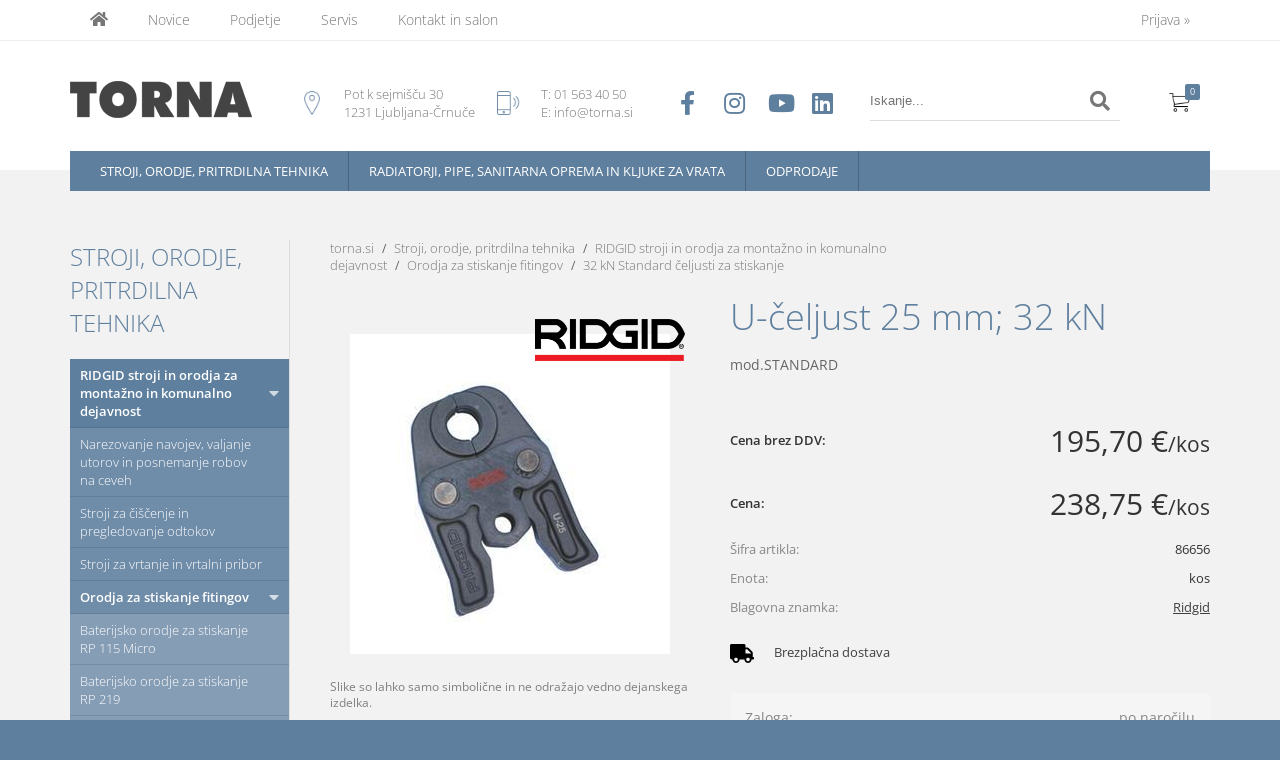

--- FILE ---
content_type: text/html; charset=utf-8
request_url: https://www.torna.si/izdelek/86656/u-celjust-25-mm-32-kn
body_size: 44778
content:

<!DOCTYPE html>
<html lang='sl' data-shoptype='B2C' data-skin='torna' data-userstatus='anonymous'>

<head><meta charset="UTF-8" />
    <meta name="viewport" content='width=device-width, initial-scale=1'/>
    <meta name='mobile-web-app-capable' content='yes'>
<meta name='apple-mobile-web-app-status-bar-style' content='black-translucent'>
<link rel="canonical" href="https://www.torna.si/izdelek/86656/u-celjust-25-mm-32-kn" />
<meta name='robots' content='index, follow' /><meta name='Googlebot' content='follow' /><meta name="fragment" content="!">
    <!--[if IE]><meta http-equiv="X-UA-Compatible" content="IE=Edge" /><![endif]-->
    
<style>.product-detail-container{border:1px solid #ccc}.product-detail-container ul li.price{font-weight:bold}.product-detail-container ul li.price p{font-size:15px}.product-detail-image{max-width:202px;overflow:hidden;margin:30px 28px 30px 0;float:left;padding-bottom:5px}.product-detail-image>a{border-radius:5px;-moz-border-radius:5px;-webkit-border-radius:5px;display:block;overflow:hidden;width:200px;position:relative;border:1px solid transparent;margin:0;padding:0}.product-detail-image>a>span,.product-detail-image>ul>li>a>span{position:absolute;top:0;left:0;width:100%;height:100%;display:block;background-color:transparent;filter:progid:DXImageTransform.Microsoft.gradient(startColorstr=#70f5f5f5,endColorstr=#70f5f5f5);zoom:1;background-color:rgba(250,250,250,.7);background-position:center;background-image:url(/img/icon-zoom.png);background-repeat:no-repeat;border-radius:5px;-moz-border-radius:5px;-webkit-border-radius:5px}.product-detail-image>ul>li>a>span{background-image:url(/img/icon-zoom-small.png)}.product-detail-image>ul>li.youtubeThumb>a>span{background-image:none;display:none}.product-detail-image>ul>li.youtubeThumb>a>img{opacity:.8}.product-detail-image>ul>li.youtubeThumb>a:hover>img{opacity:.3}.product-detail-image>ul>li.youtubeThumb>a>.embed-youtube-play{position:absolute;left:calc(50% - 20px);top:calc(50% - 20px);width:40px;height:40px;mask-image:url("/img/icons/fa-circle-play.svg");-webkit-mask-image:url("/img/icons/fa-circle-play.svg");background-color:#fff;mask-repeat:no-repeat;-webkit-mask-repeat:no-repeat;mask-position:center center}.product-detail-image>ul>li.youtubeThumb>a:hover>.embed-youtube-play{background-color:red}.product-detail-image>ul{float:left;margin:0 0 0 -10px}.product-detail-image>ul>li{float:left;margin:10px 0 0 10px;width:60px;height:60px;display:block;position:relative}.product-detail-image>a>img,.product-detail-image>ul>li>a>img{display:block;position:relative;z-index:0;border-radius:5px;-moz-border-radius:5px;-webkit-border-radius:5px}.product-detail-image>ul>li>a>img{width:60px;height:auto}.product-detail-image>ul>li>a{display:block;width:60px;height:60px;border-radius:5px;-moz-border-radius:5px;-webkit-border-radius:5px;border:1px solid #eee;overflow:hidden}.product-detail-rightcol{width:500px;float:right}.product-detail-rightcol>ul{width:500px;float:right;list-style:none;margin:10px 0 20px}.product-detail-rightcol>ul.pricesData{margin:0}.product-detail-rightcol>ul#tableData{margin-top:0}.product-detail-rightcol>ul>li{border-bottom:1px dotted #ccc;padding:5px;display:block;margin:0;font-size:12px;color:gray}.product-detail-rightcol>ul>li>p{float:right;color:#404040}.product-detail-rightcol>ul>li>p>b{font-size:14px}.product-detail-rightcol>ul>li>p>a,.product-detail-shortdesc>div>a{color:#404040;text-decoration:underline}.product-detail-rightcol>ul>li>p>a:hover,.product-detail-shortdesc>div>a:hover{text-decoration:none}.product-detail-rightcol #linkedProducts{width:100%;background:#f5f5f5;border-radius:5px;overflow:hidden;margin:0 0 20px}.product-detail-rightcol #linkedProducts h3{background:#eee;color:#333;font-size:14px;font-weight:600;padding:10px}.product-detail-rightcol #linkedProducts ul li{color:#333;font-size:13px;line-height:18px;font-weight:400;border-top:1px solid #fff;position:relative;padding:0 0 0 36px;overflow:hidden}.product-detail-rightcol #linkedProducts ul li span{font-weight:600;right:10px;top:calc(50% - 9px);position:absolute}.product-detail-rightcol #linkedProducts ul li label{height:56px;display:table-cell;vertical-align:middle;box-sizing:border-box;padding:10px 80px 10px 0}.product-detail-rightcol #linkedProducts ul li label a{color:#333}.product-detail-rightcol #linkedProducts ul li img{display:block;float:left;margin-right:10px}.product-detail-rightcol #linkedProducts ul li a:hover{text-decoration:underline}.product-detail-rightcol #linkedProducts ul li input[type=checkbox]{position:absolute;top:calc(50% - 6px);left:10px}.product-detail-rightcol #social{background:#f5f5f5}#social{margin:0 0 10px;padding:5px}#social .fb-like,#social .twitter-share-button,#social .google-plus{float:right;margin:0 0 0 10px;height:20px!important}#social .fb-like>span{height:22px!important}#social .google-plus{width:60px!important}#social .twitter-share-button{width:80px!important}.product-detail-rightcol .quantity{width:142px;float:right;margin:10px 40px 0 0;border:1px solid #ddd;background:#f5f5f5;padding:10px;-webkit-border-radius:5px;-moz-border-radius:5px;border-radius:5px;color:#606060}.product-detail-rightcol .quantity input{padding:8px;border:1px solid #ccc;background:#fff;color:#404040;-webkit-border-radius:5px;-moz-border-radius:5px;border-radius:5px;box-shadow:inset 0 0 4px #ccc;-webkit-box-shadow:inset 0 0 4px #ccc;-moz-box-shadow:inset 0 0 4px #ccc;width:65px;text-align:right;margin-right:5px;font-size:18px;line-height:18px}.product-detail-rightcol a#product-add,.product-detail-rightcol a#product-inquiry{width:150px;float:right;margin:10px 0;text-align:center;border:1px solid #000;background:#404040;color:#fff;padding:20px 0;font-size:18px;border-radius:10px;-moz-border-radius:10px;-webkit-border-radius:10px;cursor:pointer;-webkit-box-shadow:0 0 4px 0 #aaa;-moz-box-shadow:0 0 4px 0 #aaa;box-shadow:0 0 4px 0 #aaa;display:block}.product-detail-rightcol a:hover#product-add,.product-detail-rightcol a:hover#product-inquiry{background:#505050}.product-detail-rightcol a#product-add.disabled{background-color:#ccc;cursor:default}.product-detail-shortdesc{color:#404040;margin:30px 0 0;background:#f5f5f5;padding:10px;border-radius:5px;-moz-border-radius:5px;-webkit-border-radius:5px;float:right;display:block}.product-detail-shortdesc>div{font-size:12px;line-height:18px}.product-detail-shortdesc table{border-collapse:collapse;font-size:12px;width:100%}.product-detail-shortdesc table tr,.product-detail-desc table tr{border-bottom:1px dotted #ddd}.product-detail-shortdesc table tr td,.product-detail-desc table tr td{padding:5px}.product-detail-shortdesc table tr td{text-align:right}.product-detail-shortdesc table tr th,.product-detail-desc table tr th{padding:5px;font-weight:normal;text-align:left;color:gray}.product-detail-rightcol #freedelivery{display:block;width:100%;margin:-20px 0 20px}.product-detail-rightcol .freedelivery{display:block;padding:10px 0;font-size:13px;line-height:20px;color:#404040;font-weight:400;vertical-align:middle}.product-detail-rightcol .freedelivery:before{content:"";background:url("/img/icons/fas fa-truck.svg") left center no-repeat;width:24px;height:19.2px;display:inline-block;margin-right:20px;vertical-align:middle}.product-detail-rightcol p.freedelivery svg{width:24px;fill:#999;position:absolute;left:40px;top:35px}.product-detail-desc{background:#f5f5f5;padding:10px;border-radius:3px;-moz-border-radius:3px;-webkit-border-radius:3px;box-shadow:0 0 3px #aaa;-webkit-box-shadow:0 0 3px #aaa;-moz-box-shadow:0 0 3px #aaa;margin:40px 0 0}.product-detail-desc h3{border-bottom:1px solid #e5e5e5;padding:10px;font-size:16px;color:#606060;text-shadow:none}.product-detail-desc iframe,#article-title div.desc p iframe{width:640px;height:480px}.product-detail-desc div{padding:10px;font-size:12px;line-height:18px;color:#404040}.product-detail-desc a{color:#404040;text-decoration:underline}.product-detail-desc a:hover{text-decoration:none}.product-detail-desc table tr{font-size:12px;border:dotted 1px #e5e5e5}.product-detail-desc table th,.product-detail-desc table td{padding:5px 15px}.product-detail-desc ul{list-style-type:disc;padding:10px;line-height:18px;color:#404040}.product-detail-desc ul>li{margin:0 0 5px 5px}.product-detail-desc p{padding-top:10px}.unavailable{text-align:center;background:#d86464;border-radius:5px;padding:10px;margin-top:10px;color:#fff}.unavailable h2{margin:0 0 10px;font-size:20px}.unavailable p{font-size:12px}#stock-info{border-radius:5px;-moz-border-radius:5px;-webkit-border-radius:5px;background:#f5f5f5;padding:15px;position:relative;margin-bottom:20px}#stock-info p{color:#404040;font-size:16px;font-weight:bold}#stock-info p a{color:#404040;text-decoration:underline}#stock-info p.stockreminder{margin-top:10px}#stock-info p span{float:right;display:inline-block}#stock-info p span>i{font-style:normal}#stock-info p span.stock-yes{color:#00db1d}#stock-info p span.stock-no{color:red}#stock-info p span.stock-alert{color:#ff8135}#stock-info p span.supply{font-weight:normal;margin-left:10px}#stock-info>i{color:gray;font-size:12px}#stock-info>a[data-tooltip]:link,#stock-info>a[data-tooltip]:visited{position:absolute;text-decoration:none;display:block;font-weight:bold;font-size:14px;line-height:14px;background:gray;color:#fff;-webkit-border-radius:11px;-moz-border-radius:11px;border-radius:11px;width:22px;height:14px;text-align:center;bottom:10px;right:10px;padding:4px 0}#stock-info>a[data-tooltip]:hover{background:#202020}#stock-info>a[data-tooltip]:before{right:3px}article.extra>h3{font-size:16px;margin:40px 0 10px}div.options{float:right;border:solid 2px #404040;border-radius:5px;-moz-border-radius:5px;-webkit-border-radius:5px;margin:10px 0 20px 50px}div.options table{font-size:12px;line-height:12px;width:100%}div.options table th{font-weight:normal;background-color:#404040;color:#fff}div.options table th,div.options table td{text-align:left;padding:6px 20px}div.options table tr{border-bottom:dotted 1px #ccc}div.options table tr:first-child,div.options table tr:last-child{border:none}div.options table td.stock{text-align:center;vertical-align:middle}div.options table td.stock i{font-size:18px}div.options table td.stock .fa-check{color:#50c24e}div.options table td.stock .fa-times{color:red}div.options table th.stock,div.options table td.stock{text-align:center;padding:6px 5px}div.options table th.price,div.options table td.price{text-align:right;padding:6px 10px;white-space:nowrap}div.options table tr.disabled td{color:#aaa}div.options table tr:not(.disabled):hover{background-color:#efefef}div.options table tr:not(.disabled){cursor:pointer}div.options table tr.on{cursor:default;font-weight:bold;background-color:#efefef}div.options table a{color:#404040;text-decoration:underline}div.options table a:hover{text-decoration:none}.options #colorList a,.colors span{width:15px;margin-right:5px;border:solid 1px #efefef}.options span.color{display:inline-block;background-repeat:no-repeat;background-position:center;width:15px;height:15px}.options span.color.half{width:7px}.options span.color.third{width:5px}.options span.color.quarter{width:3px}.options span.color.fifth{width:3px}.options{width:320px;border:1px solid #ddd!important;background:#f5f5f5;padding:20px 20px 10px}.options>div{font-size:12px;color:#606060}.options label{cursor:default;display:block;margin-bottom:8px;font-weight:normal;color:#606060;font-size:12px}.options div#sizeList,.options div#colorList{margin-bottom:15px}.options select#ddlSizes,.options select#ddlColors{padding:8px;border:1px solid #ccc;background:#fff;color:#404040;-webkit-border-radius:5px;-moz-border-radius:5px;border-radius:5px;box-shadow:inset 0 0 4px #ccc;-webkit-box-shadow:inset 0 0 4px #ccc;-moz-box-shadow:inset 0 0 4px #ccc;width:318px}#baguetteBox-overlay{display:none;opacity:0;position:fixed;overflow:hidden;top:0;left:0;width:100%;height:100%;z-index:1000000;background-color:#222;background-color:rgba(0,0,0,.8);-webkit-transition:opacity .5s ease;transition:opacity .5s ease}#baguetteBox-overlay.visible{opacity:1}#baguetteBox-overlay .full-image{display:inline-block;position:relative;width:100%;height:100%;text-align:center}#baguetteBox-overlay .full-image figure{display:inline;margin:0;height:100%}#baguetteBox-overlay .full-image img{display:inline-block;width:auto;height:auto;max-height:100%;max-width:100%;vertical-align:middle;-webkit-box-shadow:0 0 8px rgba(0,0,0,.6);-moz-box-shadow:0 0 8px rgba(0,0,0,.6);box-shadow:0 0 8px rgba(0,0,0,.6)}#baguetteBox-overlay .full-image figcaption{display:block;position:absolute;bottom:0;width:100%;text-align:center;line-height:1.8;white-space:normal;color:#ccc;background-color:#000;background-color:rgba(0,0,0,.6);font-family:sans-serif}#baguetteBox-overlay .full-image:before{content:"";display:inline-block;height:50%;width:1px;margin-right:-1px}#baguetteBox-slider{position:absolute;left:0;top:0;height:100%;width:100%;white-space:nowrap;-webkit-transition:left .4s ease,-webkit-transform .4s ease;transition:left .4s ease,-webkit-transform .4s ease;transition:left .4s ease,transform .4s ease;transition:left .4s ease,transform .4s ease,-webkit-transform .4s ease,-moz-transform .4s ease}#baguetteBox-slider.bounce-from-right{-webkit-animation:bounceFromRight .4s ease-out;animation:bounceFromRight .4s ease-out}#baguetteBox-slider.bounce-from-left{-webkit-animation:bounceFromLeft .4s ease-out;animation:bounceFromLeft .4s ease-out}@-webkit-keyframes bounceFromRight{0%,100%{margin-left:0}50%{margin-left:-30px}}@keyframes bounceFromRight{0%,100%{margin-left:0}50%{margin-left:-30px}}@-webkit-keyframes bounceFromLeft{0%,100%{margin-left:0}50%{margin-left:30px}}@keyframes bounceFromLeft{0%,100%{margin-left:0}50%{margin-left:30px}}.baguetteBox-button#next-button,.baguetteBox-button#previous-button{top:50%;top:calc(50% - 30px);width:44px;height:60px}.baguetteBox-button{position:absolute;cursor:pointer;outline:0;padding:0;margin:0;border:0;-moz-border-radius:15%;border-radius:15%;background-color:#323232;background-color:rgba(50,50,50,.5);color:#ddd;font:1.6em sans-serif;-webkit-transition:background-color .4s ease;transition:background-color .4s ease}.baguetteBox-button:focus,.baguetteBox-button:hover{background-color:rgba(50,50,50,.9)}.baguetteBox-button#next-button{right:2%}.baguetteBox-button#previous-button{left:2%}.baguetteBox-button#close-button{top:20px;right:2%;right:calc(2% + 6px);width:30px;height:30px}.baguetteBox-button svg{position:absolute;left:0;top:0}.baguetteBox-spinner{width:40px;height:40px;display:inline-block;position:absolute;top:50%;left:50%;margin-top:-20px;margin-left:-20px}.baguetteBox-double-bounce1,.baguetteBox-double-bounce2{width:100%;height:100%;-moz-border-radius:50%;border-radius:50%;background-color:#fff;opacity:.6;position:absolute;top:0;left:0;-webkit-animation:bounce 2s infinite ease-in-out;animation:bounce 2s infinite ease-in-out}.baguetteBox-double-bounce2{-webkit-animation-delay:-1s;animation-delay:-1s}@-webkit-keyframes bounce{0%,100%{-webkit-transform:scale(0);transform:scale(0)}50%{-webkit-transform:scale(1);transform:scale(1)}}@keyframes bounce{0%,100%{-webkit-transform:scale(0);-moz-transform:scale(0);transform:scale(0)}50%{-webkit-transform:scale(1);-moz-transform:scale(1);transform:scale(1)}}</style>
<style>@font-face{font-family:'Open Sans';font-style:normal;font-weight:300;src:url('/css/fonts/open-sans-v27-latin-ext_latin-300.eot');src:local(''),url('/css/fonts/open-sans-v27-latin-ext_latin-300.eot?#iefix') format('embedded-opentype'),url('/css/fonts/open-sans-v27-latin-ext_latin-300.woff2') format('woff2'),url('/css/fonts/open-sans-v27-latin-ext_latin-300.woff') format('woff'),url('/css/fonts/open-sans-v27-latin-ext_latin-300.ttf') format('truetype'),url('/css/fonts/open-sans-v27-latin-ext_latin-300.svg#OpenSans') format('svg')}@font-face{font-family:'Open Sans';font-style:normal;font-weight:500;src:url('/css/fonts/open-sans-v27-latin-ext_latin-500.eot');src:local(''),url('/css/fonts/open-sans-v27-latin-ext_latin-500.eot?#iefix') format('embedded-opentype'),url('/css/fonts/open-sans-v27-latin-ext_latin-500.woff2') format('woff2'),url('/css/fonts/open-sans-v27-latin-ext_latin-500.woff') format('woff'),url('/css/fonts/open-sans-v27-latin-ext_latin-500.ttf') format('truetype'),url('/css/fonts/open-sans-v27-latin-ext_latin-500.svg#OpenSans') format('svg')}@font-face{font-family:'Open Sans';font-style:normal;font-weight:400;src:url('/css/fonts/open-sans-v27-latin-ext_latin-regular.eot');src:local(''),url('/css/fonts/open-sans-v27-latin-ext_latin-regular.eot?#iefix') format('embedded-opentype'),url('/css/fonts/open-sans-v27-latin-ext_latin-regular.woff2') format('woff2'),url('/css/fonts/open-sans-v27-latin-ext_latin-regular.woff') format('woff'),url('/css/fonts/open-sans-v27-latin-ext_latin-regular.ttf') format('truetype'),url('/css/fonts/open-sans-v27-latin-ext_latin-regular.svg#OpenSans') format('svg')}@font-face{font-family:'Open Sans';font-style:normal;font-weight:600;src:url('/css/fonts/open-sans-v27-latin-ext_latin-600.eot');src:local(''),url('/css/fonts/open-sans-v27-latin-ext_latin-600.eot?#iefix') format('embedded-opentype'),url('/css/fonts/open-sans-v27-latin-ext_latin-600.woff2') format('woff2'),url('/css/fonts/open-sans-v27-latin-ext_latin-600.woff') format('woff'),url('/css/fonts/open-sans-v27-latin-ext_latin-600.ttf') format('truetype'),url('/css/fonts/open-sans-v27-latin-ext_latin-600.svg#OpenSans') format('svg')}@font-face{font-family:'Open Sans';font-style:normal;font-weight:700;src:url('/css/fonts/open-sans-v27-latin-ext_latin-700.eot');src:local(''),url('/css/fonts/open-sans-v27-latin-ext_latin-700.eot?#iefix') format('embedded-opentype'),url('/css/fonts/open-sans-v27-latin-ext_latin-700.woff2') format('woff2'),url('/css/fonts/open-sans-v27-latin-ext_latin-700.woff') format('woff'),url('/css/fonts/open-sans-v27-latin-ext_latin-700.ttf') format('truetype'),url('/css/fonts/open-sans-v27-latin-ext_latin-700.svg#OpenSans') format('svg')}@font-face{font-family:'Open Sans';font-style:normal;font-weight:800;src:url('/css/fonts/open-sans-v27-latin-ext_latin-800.eot');src:local(''),url('/css/fonts/open-sans-v27-latin-ext_latin-800.eot?#iefix') format('embedded-opentype'),url('/css/fonts/open-sans-v27-latin-ext_latin-800.woff2') format('woff2'),url('/css/fonts/open-sans-v27-latin-ext_latin-800.woff') format('woff'),url('/css/fonts/open-sans-v27-latin-ext_latin-800.ttf') format('truetype'),url('/css/fonts/open-sans-v27-latin-ext_latin-800.svg#OpenSans') format('svg')}</style><link href="/css/general?v=FD10EaMRnVa10WfUJb-cqq-vizJwuwQd8ycMULl14Xg1" rel="stylesheet"/>

    <script>function docReady(fn){ if (document.readyState==="complete" || document.readyState==="interactive"){ setTimeout(fn,1); } else { document.addEventListener("DOMContentLoaded",fn); } }</script>
    <link rel='shortcut icon' href='/skin/torna/favicon.ico' /><!-- Global site tag (gtag.js) -->
                                    <script async src='https://www.googletagmanager.com/gtag/js?id=G-W2SL92CFM1'></script>
                                    <script>
                                      window.dataLayer = window.dataLayer || [];
                                      function gtag(){dataLayer.push(arguments);}
                                      gtag('js', new Date());
                                      gtag('config', 'G-W2SL92CFM1');
                                    </script><meta property="og:title" content="U-čeljust 25 mm; 32 kN, mod.STANDARD - Torna" /><meta property="og:type" content="website" /><meta property="og:site_name" content="Kopalniške in kuhinjske armature, orodje in pribor" /><meta property="og:url" content="https://www.torna.si/izdelek/86656/u-celjust-25-mm-32-kn" /><meta property="og:description" content="Čeljusti za stiskanje standardne serije za uporabo z orodji RIDGID RP 330-B, RP 330-C, RP 300, RP 300-B, RP 10-S, RP 340-B, RP 340-C • Masa: 1,92 kg" /><meta property="og:id" content="86656" /><meta property="og:image" content="https://www.torna.si/image.ashx?id=86656&amp;size=500&amp;fill=1&amp;.jpg&amp;fill=1&amp;watermark=0" /><meta property="og:image:width" content="500" /><meta property="og:image:height" content="500" /><meta property="product:brand" content="Ridgid" /><meta property="product:condition" content="new" /><meta property="product:availability" content="out of stock" /><meta property="product:price:amount" content="238.754" /><meta property="product:price:currency" content="EUR" /><title>
	U-čeljust 25 mm; 32 kN, mod.STANDARD - Torna
</title><meta name="description" content="Čeljusti za stiskanje standardne serije za uporabo z orodji RIDGID RP 330-B, RP 330-C, RP 300, RP 300-B, RP 10-S, RP 340-B, RP 340-C • Masa: 1,92 kg" /><meta name="keywords" content="U-čeljust,25,mm;,32,kN,mod.STANDARD" /></head>
<body id="Body1" class="bodyProduct">

<nav id='sidebar' style='display:none'>
<ul class='sidebarTop'></ul>
<ul class='headernav'></ul>
<ul id='sidebarCategories'><li><a Class='expandable on' href='javascript:'></a><a class='toplevel hasChilds dynamic on' href='/katalog/1/stroji-orodje-pritrdilna-tehnika' data-id='1' title='Stroji, orodje, pritrdilna tehnika'>Stroji, orodje, pritrdilna tehnika</a>
<ul class='expand'><li><a Class='expandable on' href='javascript:'></a><a class='hasChilds dynamic on' href='/katalog/348/ridgid-stroji-in-orodja-za-montazno-in-komunalno-dejavnost' data-id='348' title='RIDGID stroji in orodja za montažno in komunalno dejavnost'>RIDGID stroji in orodja za montažno in komunalno dejavnost</a>
<ul class='expand'><li><a Class='expandable' href='javascript:'></a><a class='hasChilds dynamic' href='/katalog/350/narezovanje-navojev-valjanje-utorov-in-posnemanje-robov-na-ceveh' data-id='350' title='Narezovanje navojev, valjanje utorov in posnemanje robov na ceveh'>Narezovanje navojev, valjanje utorov in posnemanje robov na ceveh</a>
<ul><li><a Class='expandable' href='javascript:'></a><a class='hasChilds dynamic' href='/katalog/423/strojne-nareznice-in-pribor' data-id='423' title='Strojne nareznice in pribor'>Strojne nareznice in pribor</a>
<ul><li><a href='/katalog/424/strojne-nareznice' data-id='424' title='Strojne nareznice'>Strojne nareznice</a></li>
<li><a href='/katalog/426/glave-in-nozi-za-strojne-nareznice' data-id='426' title='Glave in noži za strojne nareznice'>Glave in noži za strojne nareznice</a></li>
<li><a href='/katalog/425/stojala-in-podvozja-za-strojne-nareznice' data-id='425' title='Stojala in podvozja za strojne nareznice'>Stojala in podvozja za strojne nareznice</a></li>
<li><a href='/katalog/427/olja-za-nareznice' data-id='427' title='Olja za nareznice'>Olja za nareznice</a></li>
</ul>
</li>
<li><a href='/katalog/419/elektricne-rocne-nareznice-mod-600-690-700-in-baterijska-nareznica-760-fxp' data-id='419' title='Električne ročne nareznice mod. 600, 690, 700 in baterijska nareznica 760 FXP'>Električne ročne nareznice mod. 600, 690, 700 in baterijska nareznica 760 FXP</a></li>
<li><a href='/katalog/418/rocne-nareznice' data-id='418' title='Ročne nareznice'>Ročne nareznice</a></li>
<li><a Class='expandable' href='javascript:'></a><a class='hasChilds dynamic' href='/katalog/420/glave-in-nozi-za-rocne-nareznice' data-id='420' title='Glave in noži za ročne nareznice'>Glave in noži za ročne nareznice</a>
<ul><li><a href='/katalog/421/narezne-glave' data-id='421' title='Narezne glave'>Narezne glave</a></li>
<li><a href='/katalog/422/narezni-nozi' data-id='422' title='Narezni noži'>Narezni noži</a></li>
</ul>
</li>
<li><a href='/katalog/428/valjanje-utorov-na-cevi' data-id='428' title='Valjanje utorov na cevi'>Valjanje utorov na cevi</a></li>
<li><a Class='expandable' href='javascript:'></a><a class='hasChilds dynamic' href='/katalog/429/posnemanje-robov' data-id='429' title='Posnemanje robov'>Posnemanje robov</a>
<ul><li><a href='/katalog/430/prenosni-posnemalec-robov' data-id='430' title='Prenosni posnemalec robov'>Prenosni posnemalec robov</a></li>
<li><a href='/katalog/431/notranja-povrtala-in-grezila' data-id='431' title='Notranja povrtala in grezila'>Notranja povrtala in grezila</a></li>
</ul>
</li>
</ul>
</li>
<li><a Class='expandable' href='javascript:'></a><a class='hasChilds dynamic' href='/katalog/353/stroji-za-ciscenje-in-pregledovanje-odtokov' data-id='353' title='Stroji za čiščenje in pregledovanje odtokov'>Stroji za čiščenje in pregledovanje odtokov</a>
<ul><li><a Class='expandable' href='javascript:'></a><a class='hasChilds dynamic' href='/katalog/438/orodje-stroji-in-pribor-za-ciscenje-odtocnih-cevi' data-id='438' title='Orodje, stroji in pribor za čiščenje odtočnih cevi'>Orodje, stroji in pribor za čiščenje odtočnih cevi</a>
<ul><li><a href='/katalog/440/rocno-orodje-za-ciscenje' data-id='440' title='Ročno orodje za čiščenje'>Ročno orodje za čiščenje</a></li>
<li><a href='/katalog/442/stroji-s-spiralo-za-ciscenje-odtokov' data-id='442' title='Stroji s špiralo za čiščenje odtokov'>Stroji s špiralo za čiščenje odtokov</a></li>
<li><a href='/katalog/444/nadomestne-spirale-in-pribor' data-id='444' title='Nadomestne špirale in pribor'>Nadomestne špirale in pribor</a></li>
<li><a Class='expandable' href='javascript:'></a><a class='hasChilds dynamic' href='/katalog/443/k9-flexshaft-stroji-in-pribor-za-ciscenje-odtokov' data-id='443' title='K9 FlexShaft, stroji in pribor za čiščenje odtokov'>K9 FlexShaft, stroji in pribor za čiščenje odtokov</a>
<ul><li><a href='/katalog/734/k9-204-flexshaft-in-pribor' data-id='734' title='K9-204 FlexShaft in pribor'>K9-204 FlexShaft in pribor</a></li>
<li><a href='/katalog/771/k9-102-flexshaft-in-pribor' data-id='771' title='K9-102 FlexShaft in pribor'>K9-102 FlexShaft in pribor</a></li>
<li><a href='/katalog/920/k9-12-flexshaft' data-id='920' title='K9-12 FlexShaft'>K9-12 FlexShaft</a></li>
</ul>
</li>
<li><a href='/katalog/445/visokotlacni-vodni-cistilec-odtokov-in-pribor' data-id='445' title='Visokotlačni vodni čistilec odtokov in pribor'>Visokotlačni vodni čistilec odtokov in pribor</a></li>
</ul>
</li>
<li><a Class='expandable' href='javascript:'></a><a class='hasChilds dynamic' href='/katalog/439/kamere-in-lokatorji-za-diagnostiko-notranjosti-cevi' data-id='439' title='Kamere in lokatorji za diagnostiko notranjosti cevi'>Kamere in lokatorji za diagnostiko notranjosti cevi</a>
<ul><li><a href='/katalog/446/nanoreel-koluti-s-kamero' data-id='446' title='NanoReel koluti s kamero'>NanoReel koluti s kamero</a></li>
<li><a href='/katalog/447/microdrain-koluti-s-kamero' data-id='447' title='MicroDrain koluti s kamero'>MicroDrain koluti s kamero</a></li>
<li><a href='/katalog/448/microreel-koluti-s-kamero' data-id='448' title='MicroReel koluti s kamero'>MicroReel koluti s kamero</a></li>
<li><a href='/katalog/449/monitorji' data-id='449' title='Monitorji'>Monitorji</a></li>
<li><a href='/katalog/450/lokatorji-in-oddajniki-za-kamere' data-id='450' title='Lokatorji in oddajniki za kamere'>Lokatorji in oddajniki za kamere</a></li>
<li><a href='/katalog/451/seesnake-koluti-s-kamero' data-id='451' title='SEESNAKE koluti s kamero'>SEESNAKE koluti s kamero</a></li>
<li><a href='/katalog/454/sistem-compact' data-id='454' title='Sistem COMPACT'>Sistem COMPACT</a></li>
</ul>
</li>
</ul>
</li>
<li><a Class='expandable' href='javascript:'></a><a class='hasChilds dynamic' href='/katalog/499/stroji-za-vrtanje-in-vrtalni-pribor' data-id='499' title='Stroji za vrtanje in vrtalni pribor'>Stroji za vrtanje in vrtalni pribor</a>
<ul><li><a href='/katalog/417/stroj-za-kronsko-vrtanje' data-id='417' title='Stroj za kronsko vrtanje'>Stroj za kronsko vrtanje</a></li>
<li><a href='/katalog/415/bimetalne-kronske-zage' data-id='415' title='Bimetalne kronske žage'>Bimetalne kronske žage</a></li>
</ul>
</li>
<li><a Class='expandable on' href='javascript:'></a><a class='hasChilds dynamic on' href='/katalog/351/orodja-za-stiskanje-fitingov' data-id='351' title='Orodja za stiskanje fitingov'>Orodja za stiskanje fitingov</a>
<ul class='expand'><li><a href='/katalog/915/baterijsko-orodje-za-stiskanje-rp-115-micro' data-id='915' title='Baterijsko orodje za stiskanje RP 115 Micro'>Baterijsko orodje za stiskanje RP 115 Micro</a></li>
<li><a href='/katalog/698/baterijsko-orodje-za-stiskanje-rp-219' data-id='698' title='Baterijsko orodje za stiskanje RP 219'>Baterijsko orodje za stiskanje RP 219</a></li>
<li><a href='/katalog/919/baterijsko-orodje-za-stiskanje-rp-240-241' data-id='919' title='Baterijsko orodje za stiskanje RP 240/241'>Baterijsko orodje za stiskanje RP 240/241</a></li>
<li><a href='/katalog/1139/baterijsko-orodje-za-stiskanje-rp-251' data-id='1139' title='Baterijsko orodje za stiskanje RP 251'>Baterijsko orodje za stiskanje RP 251</a></li>
<li><a href='/katalog/754/baterijsko-orodje-za-stiskanje-rp-350-351' data-id='754' title='Baterijsko orodje za stiskanje RP 350/351'>Baterijsko orodje za stiskanje RP 350/351</a></li>
<li><a href='/katalog/917/15-kn-micro-celjusti-za-stiskanje' data-id='917' title='15 kN Micro čeljusti za stiskanje'>15 kN Micro čeljusti za stiskanje</a></li>
<li><a href='/katalog/699/19-kn-kompaktne-celjusti-za-stiskanje' data-id='699' title='19 kN kompaktne čeljusti za stiskanje'>19 kN kompaktne čeljusti za stiskanje</a></li>
<li><a href='/katalog/435/24-kn-kompaktne-celjusti-za-stiskanje' data-id='435' title='24 kN kompaktne čeljusti za stiskanje'>24 kN kompaktne čeljusti za stiskanje</a></li>
<li><a class='on selected' href='/katalog/433/32-kn-standard-celjusti-za-stiskanje' data-id='433' title='32 kN Standard čeljusti za stiskanje'>32 kN Standard čeljusti za stiskanje</a></li>
<li><a href='/katalog/773/baterijsko-orodje-za-stiskanje-rp-352-xl' data-id='773' title='Baterijsko orodje za stiskanje RP 352-XL'>Baterijsko orodje za stiskanje RP 352-XL</a></li>
<li><a href='/katalog/700/strutslayr-glava-in-matrice-za-rezanje-profilov' data-id='700' title='StrutSlayr™ glava in matrice za rezanje profilov'>StrutSlayr™ glava in matrice za rezanje profilov</a></li>
<li><a href='/katalog/924/baterije-in-polnilniki' data-id='924' title='Baterije in polnilniki'>Baterije in polnilniki</a></li>
</ul>
</li>
<li><a Class='expandable' href='javascript:'></a><a class='hasChilds dynamic' href='/katalog/349/klesce-rezalci-krivilci-primezi-in-vecnamensko-orodje' data-id='349' title='Klešče, rezalci, krivilci, primeži in večnamensko orodje'>Klešče, rezalci, krivilci, primeži in večnamensko orodje</a>
<ul><li><a Class='expandable' href='javascript:'></a><a class='hasChilds dynamic' href='/katalog/354/klesce-in-kljuci' data-id='354' title='Klešče in ključi'>Klešče in ključi</a>
<ul><li><a href='/katalog/359/ravne-cevne-klesce' data-id='359' title='Ravne cevne klešče'>Ravne cevne klešče</a></li>
<li><a href='/katalog/360/posevne-cevne-klesce' data-id='360' title='Poševne cevne klešče'>Poševne cevne klešče</a></li>
<li><a href='/katalog/361/rapidgrip-in-sestrobe-klesce' data-id='361' title='RapidGrip® in šestrobe klešče'>RapidGrip® in šestrobe klešče</a></li>
<li><a href='/katalog/362/kotne-in-kladivaste-cevne-klesce' data-id='362' title='Kotne in kladivaste cevne klešče'>Kotne in kladivaste cevne klešče</a></li>
<li><a href='/katalog/363/sestavljene-vzvodne-klesce' data-id='363' title='Sestavljene vzvodne klešče'>Sestavljene vzvodne klešče</a></li>
<li><a href='/katalog/364/alumiijaste-cevne-klesce' data-id='364' title='Alumiijaste cevne klešče'>Alumiijaste cevne klešče</a></li>
<li><a href='/katalog/365/klesce-z-veriznim-in-naylonskim-vpenjalom' data-id='365' title='Klešče z verižnim in naylonskim vpenjalom'>Klešče z verižnim in naylonskim vpenjalom</a></li>
<li><a href='/katalog/366/kljuci-za-matice' data-id='366' title='Ključi za matice'>Ključi za matice</a></li>
<li><a href='/katalog/367/notranje-raztezne-klesce' data-id='367' title='Notranje raztezne klešče'>Notranje raztezne klešče</a></li>
<li><a href='/katalog/368/klesce-za-umivalnike' data-id='368' title='Klešče za umivalnike'>Klešče za umivalnike</a></li>
<li><a href='/katalog/369/svedske-klesce' data-id='369' title='Švedske klešče'>Švedske klešče</a></li>
<li><a href='/katalog/370/klesce-za-vodne-crpalke' data-id='370' title='Klešče za vodne črpalke'>Klešče za vodne črpalke</a></li>
<li><a href='/katalog/371/segmentne-klesce-za-vrtine' data-id='371' title='Segmentne klešče za vrtine'>Segmentne klešče za vrtine</a></li>
<li><a href='/katalog/910/s-in-kotne-dvorocne-klesce' data-id='910' title='"S" in kotne dvoročne klešče'>"S" in kotne dvoročne klešče</a></li>
</ul>
</li>
<li><a Class='expandable' href='javascript:'></a><a class='hasChilds dynamic' href='/katalog/356/cevni-rezalci-in-ekspanderji' data-id='356' title='Cevni rezalci in ekspanderji'>Cevni rezalci in ekspanderji</a>
<ul><li><a href='/katalog/386/elektricni-cevni-rezalci-in-krozna-zaga' data-id='386' title='Električni cevni rezalci in krožna žaga'>Električni cevni rezalci in krožna žaga</a></li>
<li><a href='/katalog/388/cevni-rezalci-z-podajalnim-mehanizmom-x-cel' data-id='388' title='Cevni rezalci z podajalnim mehanizmom X-CEL'>Cevni rezalci z podajalnim mehanizmom X-CEL</a></li>
<li><a href='/katalog/389/enorocni-in-dvorocni-cevni-rezalci-visokega-ucinka' data-id='389' title='Enoročni in dvoročni cevni rezalci visokega učinka'>Enoročni in dvoročni cevni rezalci visokega učinka</a></li>
<li><a href='/katalog/387/mali-cevni-rezalci-za-tesna-mesta' data-id='387' title='Mali cevni rezalci za tesna mesta'>Mali cevni rezalci za tesna mesta</a></li>
<li><a href='/katalog/385/rezalci-in-orodja-zemeljskih-cevi' data-id='385' title='Rezalci in orodja zemeljskih cevi'>Rezalci in orodja zemeljskih cevi</a></li>
<li><a href='/katalog/390/rezalec-plasticnih-vecplastnih-cevi' data-id='390' title='Rezalec plastičnih/večplastnih cevi'>Rezalec plastičnih/večplastnih cevi</a></li>
<li><a href='/katalog/391/rezalec-plasticnih-odtocnih-cevi' data-id='391' title='Rezalec plastičnih odtočnih cevi'>Rezalec plastičnih odtočnih cevi</a></li>
<li><a href='/katalog/392/rezilni-kolescki-za-cevne-rezalce' data-id='392' title='Rezilni koleščki za cevne rezalce'>Rezilni koleščki za cevne rezalce</a></li>
<li><a href='/katalog/394/rezalci-kablov-navojnih-in-jeklenih-palic' data-id='394' title='Rezalci kablov, navojnih in jeklenih palic'>Rezalci kablov, navojnih in jeklenih palic</a></li>
<li><a href='/katalog/396/cevni-ekspander' data-id='396' title='Cevni ekspander'>Cevni ekspander</a></li>
</ul>
</li>
<li><a Class='expandable' href='javascript:'></a><a class='hasChilds dynamic' href='/katalog/384/cevni-krivilci' data-id='384' title='Cevni krivilci'>Cevni krivilci</a>
<ul><li><a href='/katalog/401/rocni-krivilci' data-id='401' title='Ročni krivilci'>Ročni krivilci</a></li>
<li><a href='/katalog/402/krivilni-segmenti-in-okvirji-za-krivilce' data-id='402' title='Krivilni segmenti in okvirji za krivilce'>Krivilni segmenti in okvirji za krivilce</a></li>
<li><a href='/katalog/403/rocni-hidravlicni-krivilci' data-id='403' title='Ročni hidravlični krivilci'>Ročni hidravlični krivilci</a></li>
<li><a href='/katalog/404/elektro-hidravlicni-krivilec' data-id='404' title='Elektro-hidravlični krivilec'>Elektro-hidravlični krivilec</a></li>
</ul>
</li>
<li><a Class='expandable' href='javascript:'></a><a class='hasChilds dynamic' href='/katalog/355/cevni-primezi-in-podpore' data-id='355' title='Cevni primeži in podpore'>Cevni primeži in podpore</a>
<ul><li><a href='/katalog/372/prenosni-primezi' data-id='372' title='Prenosni primeži'>Prenosni primeži</a></li>
<li><a href='/katalog/373/namizni-in-prostojeci-primezi' data-id='373' title='Namizni in prostoječi primeži'>Namizni in prostoječi primeži</a></li>
<li><a href='/katalog/374/namizni-in-prenosni-verizni-primezi' data-id='374' title='Namizni in prenosni verižni primeži'>Namizni in prenosni verižni primeži</a></li>
<li><a href='/katalog/375/namizni-in-prenosni-jaremski-primezi' data-id='375' title='Namizni in prenosni jaremski primeži'>Namizni in prenosni jaremski primeži</a></li>
<li><a href='/katalog/376/primezi-za-varjenje-cevi' data-id='376' title='Primeži za varjenje cevi'>Primeži za varjenje cevi</a></li>
<li><a href='/katalog/377/stojalo-za-cevi-z-v-glavo' data-id='377' title='Stojalo za cevi z V-glavo'>Stojalo za cevi z V-glavo</a></li>
<li><a href='/katalog/378/stojalo-za-cev-z-valjasto-glavo' data-id='378' title='Stojalo za cev z valjasto glavo'>Stojalo za cev z valjasto glavo</a></li>
<li><a href='/katalog/379/stojalo-za-cev-s-kroglicno-glavo' data-id='379' title='Stojalo za cev s kroglično glavo'>Stojalo za cev s kroglično glavo</a></li>
<li><a href='/katalog/381/podpore-za-cevi' data-id='381' title='Podpore za cevi'>Podpore za cevi</a></li>
<li><a href='/katalog/382/delovne-mize' data-id='382' title='Delovne mize'>Delovne mize</a></li>
</ul>
</li>
<li><a Class='expandable' href='javascript:'></a><a class='hasChilds dynamic' href='/katalog/383/cevni-rezkarji-grezila' data-id='383' title='Cevni rezkarji/grezila'>Cevni rezkarji/grezila</a>
<ul><li><a href='/katalog/397/notranje-zunanje-grezilo-s-plasticnim-ohisjem' data-id='397' title='Notranje/zunanje grezilo s plastičnim ohišjem'>Notranje/zunanje grezilo s plastičnim ohišjem</a></li>
<li><a href='/katalog/398/notranje-zunanje-grezilo-iz-nerjavecega-jekla' data-id='398' title='Notranje/zunanje grezilo iz nerjavečega jekla'>Notranje/zunanje grezilo iz nerjavečega jekla</a></li>
<li><a href='/katalog/399/orodje-za-odstranjevanje-igle' data-id='399' title='Orodje za odstranjevanje igle'>Orodje za odstranjevanje igle</a></li>
<li><a href='/katalog/400/cistilna-scetka-za-cevi' data-id='400' title='Čistilna ščetka za cevi'>Čistilna ščetka za cevi</a></li>
</ul>
</li>
<li><a Class='expandable' href='javascript:'></a><a class='hasChilds dynamic' href='/katalog/357/ostalo-rocno-orodje' data-id='357' title='Ostalo ročno orodje'>Ostalo ročno orodje</a>
<ul><li><a href='/katalog/405/skarje-za-plocevino-leve-in-desne' data-id='405' title='Škarje za pločevino leve in desne'>Škarje za pločevino leve in desne</a></li>
<li><a href='/katalog/406/crpalka-za-tlacni-preizkus' data-id='406' title='Črpalka za tlačni preizkus'>Črpalka za tlačni preizkus</a></li>
<li><a href='/katalog/407/elektricni-zamrzovalnik' data-id='407' title='Električni zamrzovalnik'>Električni zamrzovalnik</a></li>
<li><a href='/katalog/408/crpalka-za-odstranjevanje-vodnega-kamna' data-id='408' title='Črpalka za odstranjevanje vodnega kamna'>Črpalka za odstranjevanje vodnega kamna</a></li>
<li><a href='/katalog/409/robilno-orodje' data-id='409' title='Robilno orodje'>Robilno orodje</a></li>
<li><a href='/katalog/410/odvijalno-orodje' data-id='410' title='Odvijalno orodje'>Odvijalno orodje</a></li>
<li><a href='/katalog/411/merilno-orodje' data-id='411' title='Merilno orodje'>Merilno orodje</a></li>
<li><a href='/katalog/412/micro-rocne-kamere' data-id='412' title='Micro ročne kamere'>Micro ročne kamere</a></li>
<li><a href='/katalog/498/rocne-zage-in-sabljasti-listi-za-povratne-zage' data-id='498' title='Ročne žage in sabljasti listi za povratne žage'>Ročne žage in sabljasti listi za povratne žage</a></li>
</ul>
</li>
</ul>
</li>
</ul>
</li>
<li><a Class='expandable' href='javascript:'></a><a class='hasChilds dynamic' href='/katalog/15/trumpf-rocni-stroji-in-pribor-za-obdelavo-plocevine' data-id='15' title='TRUMPF ročni stroji in pribor za obdelavo pločevine'>TRUMPF ročni stroji in pribor za obdelavo pločevine</a>
<ul><li><a Class='expandable' href='javascript:'></a><a class='hasChilds dynamic' href='/katalog/19/rezanje-plocevine' data-id='19' title='Rezanje pločevine'>Rezanje pločevine</a>
<ul><li><a href='/katalog/20/zarezne-skarje-trutool-c' data-id='20' title='Zarezne škarje TruTool C'>Zarezne škarje TruTool C</a></li>
<li><a href='/katalog/27/skarje-za-plocevino-trutool-s' data-id='27' title='Škarje za pločevino TruTool S'>Škarje za pločevino TruTool S</a></li>
<li><a href='/katalog/28/prebijac-za-plocevino-trutool-n' data-id='28' title='Prebijač za pločevino TruTool N'>Prebijač za pločevino TruTool N</a></li>
<li><a href='/katalog/29/profilni-prebijaci-za-plocevino-trutool-pn' data-id='29' title='Profilni prebijači za pločevino TruTool PN'>Profilni prebijači za pločevino TruTool PN</a></li>
<li><a href='/katalog/30/verizni-rezalec-panelnih-plosc-trutool-tpc' data-id='30' title='Verižni rezalec panelnih plošč TruTool TPC'>Verižni rezalec panelnih plošč TruTool TPC</a></li>
<li><a href='/katalog/500/potrosni-pribor-za-rezanje' data-id='500' title='Potrošni pribor za rezanje'>Potrošni pribor za rezanje</a></li>
</ul>
</li>
<li><a Class='expandable' href='javascript:'></a><a class='hasChilds dynamic' href='/katalog/31/spajanje-plocevine' data-id='31' title='Spajanje pločevine'>Spajanje pločevine</a>
<ul><li><a href='/katalog/33/krivilci-robov-trutool-f' data-id='33' title='Krivilci robov TruTool F'>Krivilci robov TruTool F</a></li>
<li><a href='/katalog/34/robni-stiskalci-trutool-tf' data-id='34' title='Robni stiskalci TruTool TF'>Robni stiskalci TruTool TF</a></li>
<li><a href='/katalog/501/potrosni-pribor-za-spajanje' data-id='501' title='Potrošni pribor za spajanje'>Potrošni pribor za spajanje</a></li>
</ul>
</li>
<li><a Class='expandable' href='javascript:'></a><a class='hasChilds dynamic' href='/katalog/32/oblikovanje-robov' data-id='32' title='Oblikovanje robov'>Oblikovanje robov</a>
<ul><li><a href='/katalog/40/robni-rezkarji-trutool-tka' data-id='40' title='Robni rezkarji TruTool TKA'>Robni rezkarji TruTool TKA</a></li>
<li><a href='/katalog/39/posnemalci-robov-trutool-tkf' data-id='39' title='Posnemalci robov TruTool TKF'>Posnemalci robov TruTool TKF</a></li>
<li><a href='/katalog/502/potrosni-pribor-za-oblikovanje-robov' data-id='502' title='Potrošni pribor za oblikovanje robov'>Potrošni pribor za oblikovanje robov</a></li>
</ul>
</li>
<li><a Class='expandable' href='javascript:'></a><a class='hasChilds dynamic' href='/katalog/37/posebni-stroji' data-id='37' title='Posebni stroji'>Posebni stroji</a>
<ul><li><a href='/katalog/1136/verizni-cevni-rezalec-tc-200' data-id='1136' title='Verižni cevni rezalec TC 200'>Verižni cevni rezalec TC 200</a></li>
<li><a href='/katalog/242/rezanje-kompozitov-z-vlakni' data-id='242' title='Rezanje kompozitov z vlakni'>Rezanje kompozitov z vlakni</a></li>
<li><a href='/katalog/38/cistilci-naleznih-letev-tsc' data-id='38' title='Čistilci naležnih letev TSC'>Čistilci naležnih letev TSC</a></li>
<li><a href='/katalog/810/pnevmatsko-orodje-za-izbijanje-laserskih-izrezkov' data-id='810' title='Pnevmatsko orodje za izbijanje laserskih izrezkov'>Pnevmatsko orodje za izbijanje laserskih izrezkov</a></li>
<li><a href='/katalog/506/potrosni-pribor-za-posebne-stroje' data-id='506' title='Potrošni pribor za posebne stroje'>Potrošni pribor za posebne stroje</a></li>
</ul>
</li>
<li><a href='/katalog/41/kovcki-za-shranjevanje-in-transport' data-id='41' title='Kovčki za shranjevanje in transport'>Kovčki za shranjevanje in transport</a></li>
<li><a href='/katalog/912/nadomestni-deli-trumpf' data-id='912' title='Nadomestni deli Trumpf'>Nadomestni deli Trumpf</a></li>
</ul>
</li>
<li><a Class='expandable' href='javascript:'></a><a class='hasChilds dynamic' href='/katalog/17/mafell-stroji-za-mizarje-in-tesarje' data-id='17' title='MAFELL stroji za mizarje in tesarje'>MAFELL stroji za mizarje in tesarje</a>
<ul><li><a href='/katalog/939/posebna-ponudba' data-id='939' title='POSEBNA PONUDBA'>POSEBNA PONUDBA</a></li>
<li><a href='/katalog/1142/specialno-orodje' data-id='1142' title='SPECIALNO ORODJE'>SPECIALNO ORODJE</a></li>
<li><a Class='expandable' href='javascript:'></a><a class='hasChilds dynamic' href='/katalog/245/zaganje' data-id='245' title='ŽAGANJE'>ŽAGANJE</a>
<ul><li><a href='/katalog/1150/povratne-zage-s-priborom' data-id='1150' title='Povratne žage s priborom'>Povratne žage s priborom</a></li>
<li><a href='/katalog/471/vbodna-zaga-s-priborom' data-id='471' title='Vbodna žaga s priborom'>Vbodna žaga s priborom</a></li>
<li><a href='/katalog/472/rocne-potezne-zage-z-vodilom' data-id='472' title='Ročne potezne žage z vodilom'>Ročne potezne žage z vodilom</a></li>
<li><a href='/katalog/473/samohodna-zaga-za-razrez-plosc' data-id='473' title='Samohodna žaga za razrez plošč'>Samohodna žaga za razrez plošč</a></li>
<li><a href='/katalog/474/rocne-potopne-zage' data-id='474' title='Ročne potopne žage'>Ročne potopne žage</a></li>
<li><a href='/katalog/475/rocne-krozne-zage' data-id='475' title='Ročne krožne žage'>Ročne krožne žage</a></li>
<li><a href='/katalog/577/tesarske-rocne-krozne-zage' data-id='577' title='Tesarske ročne krožne žage'>Tesarske ročne krožne žage</a></li>
<li><a href='/katalog/477/namizna-potezna-krozna-zaga-erika' data-id='477' title='Namizna potezna krožna žaga ERIKA'>Namizna potezna krožna žaga ERIKA</a></li>
<li><a href='/katalog/476/pribor-za-krozne-zage' data-id='476' title='Pribor za krožne žage'>Pribor za krožne žage</a></li>
<li><a href='/katalog/482/tesarska-rocna-tracna-zaga' data-id='482' title='Tesarska ročna tračna žaga'>Tesarska ročna tračna žaga</a></li>
<li><a href='/katalog/480/tesarska-verizna-zaga' data-id='480' title='Tesarska verižna žaga'>Tesarska verižna žaga</a></li>
<li><a href='/katalog/483/zaga-in-miza-za-razrez-izolacije' data-id='483' title='Žaga in miza za razrez izolacije'>Žaga in miza za razrez izolacije</a></li>
</ul>
</li>
<li><a Class='expandable' href='javascript:'></a><a class='hasChilds dynamic' href='/katalog/246/vrtanje' data-id='246' title='VRTANJE'>VRTANJE</a>
<ul><li><a href='/katalog/484/dvojna-moznicarka' data-id='484' title='Dvojna mozničarka'>Dvojna mozničarka</a></li>
<li><a href='/katalog/486/baterijski-udarni-vijacnik-in-vrtalnik-vijacnik' data-id='486' title='Baterijski udarni vijačnik in vrtalnik-vijačnik'>Baterijski udarni vijačnik in vrtalnik-vijačnik</a></li>
<li><a href='/katalog/487/tesarsko-vrtalno-stojalo' data-id='487' title='Tesarsko vrtalno stojalo'>Tesarsko vrtalno stojalo</a></li>
<li><a href='/katalog/574/tesarski-svedri-lewis-s-6-kotnim-vsadnim-nastavkom' data-id='574' title='Tesarski svedri Lewis s 6-kotnim vsadnim nastavkom'>Tesarski svedri Lewis s 6-kotnim vsadnim nastavkom</a></li>
</ul>
</li>
<li><a Class='expandable' href='javascript:'></a><a class='hasChilds dynamic' href='/katalog/247/brusenje' data-id='247' title='BRUŠENJE'>BRUŠENJE</a>
<ul><li><a href='/katalog/460/vibracijski-in-ekcentricni-brusilniki' data-id='460' title='Vibracijski in ekcentrični brusilniki'>Vibracijski in ekcentrični brusilniki</a></li>
<li><a href='/katalog/461/pribor-in-potrosni-material-za-brusilnike' data-id='461' title='Pribor in potrošni material za brusilnike'>Pribor in potrošni material za brusilnike</a></li>
</ul>
</li>
<li><a Class='expandable' href='javascript:'></a><a class='hasChilds dynamic' href='/katalog/248/oblanje' data-id='248' title='OBLANJE'>OBLANJE</a>
<ul><li><a href='/katalog/492/oblici-za-mizarje-in-tesarje' data-id='492' title='Obliči za mizarje in tesarje'>Obliči za mizarje in tesarje</a></li>
<li><a href='/katalog/493/pribor-in-potrosni-material-za-oblice' data-id='493' title='Pribor in potrošni material za obliče'>Pribor in potrošni material za obliče</a></li>
</ul>
</li>
<li><a Class='expandable' href='javascript:'></a><a class='hasChilds dynamic' href='/katalog/249/rezkanje' data-id='249' title='REZKANJE'>REZKANJE</a>
<ul><li><a href='/katalog/253/rocni-nadrezkar-z-globino-rezkanja-do-65-mm' data-id='253' title='Ročni nadrezkar z globino rezkanja do 65 mm'>Ročni nadrezkar z globino rezkanja do 65 mm</a></li>
<li><a href='/katalog/462/tesarski-utorni-rezkar' data-id='462' title='Tesarski utorni rezkar'>Tesarski utorni rezkar</a></li>
<li><a href='/katalog/914/rocni-nadrezkar-z-globino-rezkanja-do-55-mm' data-id='914' title='Ročni nadrezkar z globino rezkanja do 55 mm'>Ročni nadrezkar z globino rezkanja do 55 mm</a></li>
<li><a href='/katalog/463/univerzalni-rezkar-za-les-alukompozitne-in-gips-plosce' data-id='463' title='Univerzalni rezkar za les, alu.kompozitne in gips plošče'>Univerzalni rezkar za les, alu.kompozitne in gips plošče</a></li>
<li><a href='/katalog/464/verizni-rezkar-za-oglate-vdolbine' data-id='464' title='Verižni rezkar za oglate vdolbine'>Verižni rezkar za oglate vdolbine</a></li>
<li><a href='/katalog/916/planski-rezkar' data-id='916' title='Planski rezkar'>Planski rezkar</a></li>
<li><a href='/katalog/465/rezkalni-motorji' data-id='465' title='Rezkalni motorji'>Rezkalni motorji</a></li>
<li><a href='/katalog/466/zlebilni-rezkar-za-fuge-globine-do-45-mm' data-id='466' title='Žlebilni rezkar za fuge globine do 4,5 mm'>Žlebilni rezkar za fuge globine do 4,5 mm</a></li>
<li><a href='/katalog/467/tesarski-zarezni-rezkar-za-luscenje' data-id='467' title='Tesarski zarezni rezkar za luščenje'>Tesarski zarezni rezkar za luščenje</a></li>
<li><a href='/katalog/468/verizni-rezkar-in-utorni-nastavki' data-id='468' title='Verižni rezkar in utorni nastavki'>Verižni rezkar in utorni nastavki</a></li>
<li><a href='/katalog/469/stabilni-rezkalni-stroj-za-roglicenje' data-id='469' title='Stabilni rezkalni stroj za rogličenje'>Stabilni rezkalni stroj za rogličenje</a></li>
<li><a href='/katalog/470/arunda-tesarske-sablone-za-roglicenje' data-id='470' title='Arunda® tesarske šablone za rogličenje'>Arunda® tesarske šablone za rogličenje</a></li>
<li><a href='/katalog/756/robni-rezkar' data-id='756' title='Robni rezkar'>Robni rezkar</a></li>
</ul>
</li>
<li><a href='/katalog/250/odsesavanje' data-id='250' title='ODSESAVANJE'>ODSESAVANJE</a></li>
<li><a href='/katalog/576/robno-leplenje' data-id='576' title='ROBNO LEPLENJE'>ROBNO LEPLENJE</a></li>
<li><a href='/katalog/938/baterije-in-polnilci' data-id='938' title='BATERIJE IN POLNILCI'>BATERIJE IN POLNILCI</a></li>
</ul>
</li>
<li><a Class='expandable' href='javascript:'></a><a class='hasChilds dynamic' href='/katalog/16/exact-sistem-za-rezanje-cevi' data-id='16' title='EXACT sistem za rezanje cevi'>EXACT sistem za rezanje cevi</a>
<ul><li><a href='/katalog/300/cevne-krozne-zage' data-id='300' title='Cevne krožne žage'>Cevne krožne žage</a></li>
<li><a href='/katalog/301/cevni-posnemalci-robov' data-id='301' title='Cevni posnemalci robov'>Cevni posnemalci robov</a></li>
<li><a href='/katalog/302/pribor' data-id='302' title='Pribor'>Pribor</a></li>
</ul>
</li>
<li><a Class='expandable' href='javascript:'></a><a class='hasChilds dynamic' href='/katalog/2/celo-pritrdilna-tehnika' data-id='2' title='CELO pritrdilna tehnika'>CELO pritrdilna tehnika</a>
<ul><li><a Class='expandable' href='javascript:'></a><a class='hasChilds dynamic' href='/katalog/341/splosno-pritrjevanje' data-id='341' title='Splošno pritrjevanje'>Splošno pritrjevanje</a>
<ul><li><a href='/katalog/507/vlozek-fx' data-id='507' title='Vložek FX'>Vložek FX</a></li>
<li><a href='/katalog/508/normalni-vlozek-f' data-id='508' title='Normalni vložek F'>Normalni vložek F</a></li>
<li><a href='/katalog/509/dolgi-normalni-vlozek-fl' data-id='509' title='Dolgi normalni vložek FL'>Dolgi normalni vložek FL</a></li>
<li><a href='/katalog/510/univerzalni-vlozek-mz' data-id='510' title='Univerzalni vložek MZ'>Univerzalni vložek MZ</a></li>
<li><a href='/katalog/511/univerzalni-vlozek-mzk-z-ovratnikom' data-id='511' title='Univerzalni vložek MZK z ovratnikom'>Univerzalni vložek MZK z ovratnikom</a></li>
<li><a href='/katalog/512/vecnamenski-vlozek-az-azk' data-id='512' title='Večnamenski vložek AZ / AZK'>Večnamenski vložek AZ / AZK</a></li>
<li><a href='/katalog/513/vlozek-za-plinobeton-gb' data-id='513' title='Vložek za plinobeton GB'>Vložek za plinobeton GB</a></li>
<li><a href='/katalog/514/vlozek-gr-z-ocesnim-vijakom-oes-za-gradbene-odre' data-id='514' title='Vložek GR z očesnim vijakom OES za gradbene odre'>Vložek GR z očesnim vijakom OES za gradbene odre</a></li>
<li><a href='/katalog/515/kovinski-razpirni-cep-msd' data-id='515' title='Kovinski razpirni čep MSD'>Kovinski razpirni čep MSD</a></li>
</ul>
</li>
<li><a Class='expandable' href='javascript:'></a><a class='hasChilds dynamic' href='/katalog/327/pritrjevanje-okvirjev-letev-fasadnih-podkonstrukcij' data-id='327' title='Pritrjevanje okvirjev, letev, fasadnih podkonstrukcij'>Pritrjevanje okvirjev, letev, fasadnih podkonstrukcij</a>
<ul><li><a href='/katalog/333/vecnamenski-okvirni-vlozek-mfr-z-vijakom' data-id='333' title='Večnamenski okvirni vložek MFR z vijakom'>Večnamenski okvirni vložek MFR z vijakom</a></li>
<li><a href='/katalog/330/okvirni-vlozek-za-votlake-hbr' data-id='330' title='Okvirni vložek za votlake HBR'>Okvirni vložek za votlake HBR</a></li>
<li><a href='/katalog/328/vlozek-iz-poliamida-z-zicnikom-np' data-id='328' title='Vložek iz poliamida z žičnikom NP'>Vložek iz poliamida z žičnikom NP</a></li>
<li><a href='/katalog/329/univerzalni-raztezni-zicnik-iz-poliamida-usn' data-id='329' title='Univerzalni raztezni žičnik iz poliamida USN'>Univerzalni raztezni žičnik iz poliamida USN</a></li>
<li><a href='/katalog/332/kovinski-vlozek-z-zicnikom-npz' data-id='332' title='Kovinski vložek z žičnikom NPZ'>Kovinski vložek z žičnikom NPZ</a></li>
<li><a href='/katalog/516/razpirni-zicnik-bn' data-id='516' title='Razpirni žičnik BN'>Razpirni žičnik BN</a></li>
<li><a href='/katalog/752/distancne-plosce-dp' data-id='752' title='Distančne plošče DP'>Distančne plošče DP</a></li>
</ul>
</li>
<li><a Class='expandable' href='javascript:'></a><a class='hasChilds dynamic' href='/katalog/517/pritrjevanje-okenskih-okvirjev' data-id='517' title='Pritrjevanje okenskih okvirjev'>Pritrjevanje okenskih okvirjev</a>
<ul><li><a href='/katalog/1138/okenski-pritrdilni-set-fb-za-votlake' data-id='1138' title='Okenski pritrdilni set FB za votlake'>Okenski pritrdilni set FB za votlake</a></li>
<li><a href='/katalog/521/sidro-mr-za-montazo-okenskih-okvirjev' data-id='521' title='Sidro MR za montažo okenskih okvirjev'>Sidro MR za montažo okenskih okvirjev</a></li>
<li><a href='/katalog/522/betonski-vijak-fbs-za-montazo-lesenih-kovinskih-in-plasticnih-oken' data-id='522' title='Betonski vijak FBS za montažo lesenih, kovinskih in plastičnih oken'>Betonski vijak FBS za montažo lesenih, kovinskih in plastičnih oken</a></li>
<li><a href='/katalog/523/varovalka-protectfix-za-vse-vrste-oken' data-id='523' title='Varovalka ProtectFIX® za vse vrste oken'>Varovalka ProtectFIX® za vse vrste oken</a></li>
</ul>
</li>
<li><a Class='expandable' href='javascript:'></a><a class='hasChilds dynamic' href='/katalog/518/pritrjevanje-v-votle-stene-in-stropove' data-id='518' title='Pritrjevanje v votle stene in stropove'>Pritrjevanje v votle stene in stropove</a>
<ul><li><a href='/katalog/524/univerzalni-vlozek-bt-za-votle-stropove' data-id='524' title='Univerzalni vložek BT za votle stropove'>Univerzalni vložek BT za votle stropove</a></li>
<li><a href='/katalog/525/poklopno-obesalo-fk-za-votle-stropove' data-id='525' title='Poklopno obešalo FK za votle stropove'>Poklopno obešalo FK za votle stropove</a></li>
<li><a href='/katalog/526/kovinski-razpirni-vlozek-hrm-za-votle-stene' data-id='526' title='Kovinski razpirni vložek HRM za votle stene'>Kovinski razpirni vložek HRM za votle stene</a></li>
<li><a href='/katalog/527/plasticni-razpirni-vlozek-hr-za-votle-stene' data-id='527' title='Plastični razpirni vložek HR za votle stene'>Plastični razpirni vložek HR za votle stene</a></li>
<li><a href='/katalog/528/vlozek-za-mavcne-plosce-gkd-in-gkdz' data-id='528' title='Vložek za mavčne plošče GKD in GKDZ'>Vložek za mavčne plošče GKD in GKDZ</a></li>
</ul>
</li>
<li><a Class='expandable' href='javascript:'></a><a class='hasChilds dynamic' href='/katalog/519/pritrjevanje-izolacije' data-id='519' title='Pritrjevanje izolacije'>Pritrjevanje izolacije</a>
<ul><li><a href='/katalog/529/drzalo-izolacije-dsh' data-id='529' title='Držalo izolacije DSH'>Držalo izolacije DSH</a></li>
<li><a href='/katalog/530/izolacijski-kroznik-dst' data-id='530' title='Izolacijski krožnik DST'>Izolacijski krožnik DST</a></li>
<li><a href='/katalog/531/vlozek-ipd-za-iizolacijske-plosce' data-id='531' title='Vložek IPD za iIzolacijske plošče'>Vložek IPD za iIzolacijske plošče</a></li>
</ul>
</li>
<li><a Class='expandable' href='javascript:'></a><a class='hasChilds dynamic' href='/katalog/584/pritrjevanje-na-izolacijo' data-id='584' title='Pritrjevanje na izolacijo'>Pritrjevanje na izolacijo</a>
<ul><li><a href='/katalog/593/izolacijski-vlozek-ipl' data-id='593' title='Izolacijski vložek IPL'>Izolacijski vložek IPL</a></li>
<li><a href='/katalog/594/izolacijski-vlozek-ipl-95ds' data-id='594' title='Izolacijski vložek IPL 95DS'>Izolacijski vložek IPL 95DS</a></li>
<li><a href='/katalog/595/izolacijski-vijak-ips' data-id='595' title='Izolacijski vijak IPS'>Izolacijski vijak IPS</a></li>
<li><a href='/katalog/596/vijacni-vlozek-ipsd' data-id='596' title='Vijačni vložek IPSD'>Vijačni vložek IPSD</a></li>
</ul>
</li>
<li><a Class='expandable' href='javascript:'></a><a class='hasChilds dynamic' href='/katalog/520/pritrjevanje-sanitarne-opreme' data-id='520' title='Pritrjevanje sanitarne opreme'>Pritrjevanje sanitarne opreme</a>
<ul><li><a href='/katalog/558/pritrdilni-set-za-stojece-wc-skoljke' data-id='558' title='Pritrdilni set za stoječe WC školjke'>Pritrdilni set za stoječe WC školjke</a></li>
<li><a href='/katalog/559/pritrdilni-set-wt-za-umivalnike' data-id='559' title='Pritrdilni set WT za umivalnike'>Pritrdilni set WT za umivalnike</a></li>
<li><a href='/katalog/560/pritrdilni-set-ub-za-pisoarje-in-stenske-wc-skoljke' data-id='560' title='Pritrdilni set UB za pisoarje in stenske WC školjke'>Pritrdilni set UB za pisoarje in stenske WC školjke</a></li>
</ul>
</li>
<li><a Class='expandable' href='javascript:'></a><a class='hasChilds dynamic' href='/katalog/334/kovinska-sidra' data-id='334' title='Kovinska sidra'>Kovinska sidra</a>
<ul><li><a href='/katalog/535/medeninasti-razcepni-vlozek-me' data-id='535' title='Medeninasti razcepni vložek ME'>Medeninasti razcepni vložek ME</a></li>
<li><a href='/katalog/536/stropno-sidro-da' data-id='536' title='Stropno sidro DA'>Stropno sidro DA</a></li>
<li><a href='/katalog/537/udarno-sidro-in-montazno-orodje-sa-sak-plus' data-id='537' title='Udarno sidro in montažno orodje SA/SAK Plus'>Udarno sidro in montažno orodje SA/SAK Plus</a></li>
<li><a href='/katalog/538/raztezno-sidro-baz-plus-in-baz-za-tlacna-in-natezna-podrocja' data-id='538' title='Raztezno sidro BAZ Plus in BAZ za tlačna in natezna področja'>Raztezno sidro BAZ Plus in BAZ za tlačna in natezna področja</a></li>
<li><a href='/katalog/539/raztezno-sidro-ba-plus-in-ba-za-tlacna-podrocja' data-id='539' title='Raztezno sidro BA Plus in BA za tlačna področja'>Raztezno sidro BA Plus in BA za tlačna področja</a></li>
<li><a href='/katalog/540/betonski-vijak-bts-bts6-bts5-bts-m' data-id='540' title='Betonski vijak BTS / BTS6 / BTS5 / BTS-M'>Betonski vijak BTS / BTS6 / BTS5 / BTS-M</a></li>
<li><a href='/katalog/541/sidro-sla-za-tezke-obremenitve' data-id='541' title='Sidro SLA za težke obremenitve'>Sidro SLA za težke obremenitve</a></li>
<li><a href='/katalog/542/raztezno-sidro-za-tip-b-in-tip-s' data-id='542' title='Raztezno sidro ZA tip B in tip S'>Raztezno sidro ZA tip B in tip S</a></li>
<li><a href='/katalog/543/konstrukcisko-sidro-dnbolt' data-id='543' title='Konstrukcisko sidro Dnbolt®'>Konstrukcisko sidro Dnbolt®</a></li>
<li><a href='/katalog/753/raztezno-sidro-za-razlicne-uporabe' data-id='753' title='Raztezno sidro za različne uporabe'>Raztezno sidro za različne uporabe</a></li>
</ul>
</li>
<li><a Class='expandable' href='javascript:'></a><a class='hasChilds dynamic' href='/katalog/335/kemicno-pritrjevanje' data-id='335' title='Kemično pritrjevanje'>Kemično pritrjevanje</a>
<ul><li><a href='/katalog/544/gradbena-dvokomponentna-lepilna-masa-resifix' data-id='544' title='Gradbena dvokomponentna lepilna masa ResiFIX'>Gradbena dvokomponentna lepilna masa ResiFIX</a></li>
<li><a href='/katalog/545/navojne-palice-resi-ast-za-sidranje' data-id='545' title='Navojne palice RESI AST za sidranje'>Navojne palice RESI AST za sidranje</a></li>
<li><a href='/katalog/546/sistemsko-sidro-resitherm37-za-izolirane-fasade' data-id='546' title='Sistemsko sidro ResiTHERM®37 za izolirane fasade'>Sistemsko sidro ResiTHERM®37 za izolirane fasade</a></li>
<li><a href='/katalog/767/resitherm16-in-12-sistem-za-montazo-skozi-izolirano-fasado' data-id='767' title='ResiTHERM®16 in 12, sistem za montažo skozi izolirano fasado'>ResiTHERM®16 in 12, sistem za montažo skozi izolirano fasado</a></li>
<li><a href='/katalog/547/kompozitno-sidro-va' data-id='547' title='Kompozitno sidro VA'>Kompozitno sidro VA</a></li>
<li><a href='/katalog/624/montazna-lepila-in-tesnilne-mase-stickfx' data-id='624' title='Montažna lepila in tesnilne mase StickFX'>Montažna lepila in tesnilne mase StickFX</a></li>
</ul>
</li>
<li><a Class='expandable' href='javascript:'></a><a class='hasChilds dynamic' href='/katalog/337/vijaki-za-iverne-plosce-velox' data-id='337' title='Vijaki za iverne plošče VELOX®'>Vijaki za iverne plošče VELOX®</a>
<ul><li><a href='/katalog/342/vijak-za-iverne-plosce-velox-z-vgreznjeno-glavo-sit' data-id='342' title='Vijak za iverne plošče VELOX® z vgreznjeno glavo SIT®'>Vijak za iverne plošče VELOX® z vgreznjeno glavo SIT®</a></li>
<li><a href='/katalog/548/vijak-za-iverne-plosce-velox-z-vgreznjeno-glavo-pz' data-id='548' title='Vijak za iverne plošče VELOX® z vgreznjeno glavo PZ'>Vijak za iverne plošče VELOX® z vgreznjeno glavo PZ</a></li>
<li><a href='/katalog/549/vijak-za-iverne-plosce-velox-b-z-lecasto-glavo-pz' data-id='549' title='Vijak za iverne plošče VELOX® B z lečasto glavo PZ'>Vijak za iverne plošče VELOX® B z lečasto glavo PZ</a></li>
</ul>
</li>
<li><a Class='expandable' href='javascript:'></a><a class='hasChilds dynamic' href='/katalog/585/lesni-vijaki-bmax' data-id='585' title='Lesni vijaki BMax'>Lesni vijaki BMax</a>
<ul><li><a href='/katalog/589/tesarski-vijaki-z-vgreznjeno-glavo-tx' data-id='589' title='Tesarski vijaki z vgreznjeno glavo TX'>Tesarski vijaki z vgreznjeno glavo TX</a></li>
<li><a href='/katalog/590/tesarski-vijaki-s-ploscato-glavo-tx' data-id='590' title='Tesarski vijaki s ploščato glavo TX'>Tesarski vijaki s ploščato glavo TX</a></li>
</ul>
</li>
<li><a Class='expandable' href='javascript:'></a><a class='hasChilds dynamic' href='/katalog/591/drugi-vijaki' data-id='591' title='Drugi vijaki'>Drugi vijaki</a>
<ul><li><a href='/katalog/610/lesni-vijak-din-571' data-id='610' title='Lesni vijak DIN 571'>Lesni vijak DIN 571</a></li>
<li><a href='/katalog/611/standardni-iverni-vijak-sps' data-id='611' title='Standardni iverni vijak SPS'>Standardni iverni vijak SPS</a></li>
<li><a href='/katalog/612/justirni-vijak-js' data-id='612' title='Justirni vijak JS'>Justirni vijak JS</a></li>
<li><a href='/katalog/613/ocesni-vijak-oes' data-id='613' title='Očesni vijak OES'>Očesni vijak OES</a></li>
<li><a href='/katalog/614/hanger-vijak-edr' data-id='614' title='Hanger vijak EDR'>Hanger vijak EDR</a></li>
<li><a href='/katalog/630/kleparski-vijak-pls' data-id='630' title='Kleparski vijak PLS'>Kleparski vijak PLS</a></li>
</ul>
</li>
<li><a Class='expandable' href='javascript:'></a><a class='hasChilds dynamic' href='/katalog/586/suhomontazni-vijaki' data-id='586' title='Suhomontažni vijaki'>Suhomontažni vijaki</a>
<ul><li><a href='/katalog/616/vijak-s-finim-navojem-ssf' data-id='616' title='Vijak s finim navojem SSF'>Vijak s finim navojem SSF</a></li>
<li><a href='/katalog/617/vijak-z-gobim-navojem-ssg' data-id='617' title='Vijak z gobim navojem SSG'>Vijak z gobim navojem SSG</a></li>
<li><a href='/katalog/618/hitromontazni-vijak-s-samovrtalno-konico-ssb' data-id='618' title='Hitromontažni vijak s samovrtalno konico SSB'>Hitromontažni vijak s samovrtalno konico SSB</a></li>
<li><a href='/katalog/619/suhomontazni-vijak-za-mavcno-vlaknene-plosce-gsh' data-id='619' title='Suhomontažni vijak za mavčno-vlaknene plošče GSH'>Suhomontažni vijak za mavčno-vlaknene plošče GSH</a></li>
<li><a href='/katalog/620/vijak-za-spajanje-mavcno-kartonskih-plosc-ggs' data-id='620' title='Vijak za spajanje mavčno-kartonskih plošč GGS'>Vijak za spajanje mavčno-kartonskih plošč GGS</a></li>
<li><a href='/katalog/621/vijak-za-spajanje-profilov-pvs' data-id='621' title='Vijak za spajanje profilov PVS'>Vijak za spajanje profilov PVS</a></li>
</ul>
</li>
<li><a Class='expandable' href='javascript:'></a><a class='hasChilds dynamic' href='/katalog/587/pribor-za-vijake' data-id='587' title='Pribor za vijake'>Pribor za vijake</a>
<ul><li><a href='/katalog/622/pokrivne-kape-za-vijake' data-id='622' title='Pokrivne kape za vijake'>Pokrivne kape za vijake</a></li>
<li><a href='/katalog/623/vijacni-nastavki' data-id='623' title='Vijačni nastavki'>Vijačni nastavki</a></li>
</ul>
</li>
<li><a href='/katalog/243/plinski-pribijalnik-force-one-in-fox-s-priborom' data-id='243' title='Plinski pribijalnik FORCE ONE in FOX s priborom'>Plinski pribijalnik FORCE ONE in FOX s priborom</a></li>
<li><a Class='expandable' href='javascript:'></a><a class='hasChilds dynamic' href='/katalog/339/plasticne-objemke' data-id='339' title='Plastične objemke'>Plastične objemke</a>
<ul><li><a href='/katalog/625/polyamid-objemka-abranyl' data-id='625' title='Polyamid objemka Abranyl®'>Polyamid objemka Abranyl®</a></li>
<li><a href='/katalog/626/polypropylen-objemka-multiclip-mc' data-id='626' title='Polypropylen objemka Multiclip MC'>Polypropylen objemka Multiclip MC</a></li>
</ul>
</li>
<li><a Class='expandable' href='javascript:'></a><a class='hasChilds dynamic' href='/katalog/588/kovinske-objemke' data-id='588' title='Kovinske objemke'>Kovinske objemke</a>
<ul><li><a href='/katalog/597/hitrozaporna-kovinska-objemka-rif' data-id='597' title='Hitrozaporna kovinska objemka RIF'>Hitrozaporna kovinska objemka RIF</a></li>
<li><a href='/katalog/598/dvojno-ojacana-kovinska-objemka-ri' data-id='598' title='Dvojno ojačana kovinska objemka RI'>Dvojno ojačana kovinska objemka RI</a></li>
<li><a href='/katalog/599/kovinska-objemka-rid-za-plasticne-cevi' data-id='599' title='Kovinska objemka RID za plastične cevi'>Kovinska objemka RID za plastične cevi</a></li>
<li><a href='/katalog/600/kovinska-objemka-li-za-toplovodne-cevi' data-id='600' title='Kovinska objemka LI za toplovodne cevi'>Kovinska objemka LI za toplovodne cevi</a></li>
<li><a href='/katalog/601/kovinska-objemka-l-brez-izolacije' data-id='601' title='Kovinska objemka L brez izolacije'>Kovinska objemka L brez izolacije</a></li>
<li><a href='/katalog/602/kovinska-objemka-d-za-tezke-odtocne-cevi' data-id='602' title='Kovinska objemka D za težke odtočne cevi'>Kovinska objemka D za težke odtočne cevi</a></li>
<li><a href='/katalog/603/vijacna-objemka-sf-za-gumjaste-cevi' data-id='603' title='Vijačna objemka SF za gumjaste cevi'>Vijačna objemka SF za gumjaste cevi</a></li>
<li><a href='/katalog/809/kovinska-objemka-f-clip-in-drzalo-kablov-ch' data-id='809' title='Kovinska objemka F-Clip in držalo kablov CH'>Kovinska objemka F-Clip in držalo kablov CH</a></li>
</ul>
</li>
<li><a Class='expandable' href='javascript:'></a><a class='hasChilds dynamic' href='/katalog/340/pritrjevanje-elektro-instalacij' data-id='340' title='Pritrjevanje elektro inštalacij'>Pritrjevanje elektro inštalacij</a>
<ul><li><a href='/katalog/568/kabelska-vezica-bd-iz-uv-odpornega-poliamida' data-id='568' title='Kabelska vezica BD iz UV odpornega poliamida'>Kabelska vezica BD iz UV odpornega poliamida</a></li>
<li><a href='/katalog/701/kabelska-vezica-cct-iz-visoko-kvalitetnega-naylona' data-id='701' title='Kabelska vezica CCT iz visoko kvalitetnega Naylona'>Kabelska vezica CCT iz visoko kvalitetnega Naylona</a></li>
<li><a href='/katalog/592/vticni-vlozek-insertfix' data-id='592' title='Vtični vložek InsertFIX'>Vtični vložek InsertFIX</a></li>
<li><a href='/katalog/569/objemka-skoba-taclip' data-id='569' title='Objemka-skoba TACLIP®'>Objemka-skoba TACLIP®</a></li>
<li><a href='/katalog/628/vticni-vlozek-taccable' data-id='628' title='Vtični vložek TACCABLE®'>Vtični vložek TACCABLE®</a></li>
<li><a href='/katalog/629/zabijalna-objemka-plastigrap' data-id='629' title='Zabijalna objemka Plastigrap®'>Zabijalna objemka Plastigrap®</a></li>
<li><a href='/katalog/573/luknjasti-kovinski-trak-cintapolo-ca' data-id='573' title='Luknjasti kovinski trak Cintapolo CA'>Luknjasti kovinski trak Cintapolo CA</a></li>
</ul>
</li>
<li><a Class='expandable' href='javascript:'></a><a class='hasChilds dynamic' href='/katalog/570/specialno-pritrjevanje' data-id='570' title='Specialno pritrjevanje'>Specialno pritrjevanje</a>
<ul><li><a href='/katalog/571/samovrtalni-vijak-torab' data-id='571' title='Samovrtalni vijak Torab®'>Samovrtalni vijak Torab®</a></li>
<li><a href='/katalog/572/trapezno-obesalo-tpz' data-id='572' title='Trapezno obešalo TPZ'>Trapezno obešalo TPZ</a></li>
<li><a href='/katalog/615/lesni-vijak-torab-p-glava-z-notranjim-navojem' data-id='615' title='Lesni vijak Torab® P glava z notranjim navojem'>Lesni vijak Torab® P glava z notranjim navojem</a></li>
</ul>
</li>
</ul>
</li>
<li><a Class='expandable' href='javascript:'></a><a class='hasChilds dynamic' href='/katalog/811/rothenberger-orodja-za-instalaterje' data-id='811' title='ROTHENBERGER orodja za inštalaterje'>ROTHENBERGER orodja za inštalaterje</a>
<ul><li><a Class='expandable' href='javascript:'></a><a class='hasChilds dynamic' href='/katalog/812/univerzalno-orodje' data-id='812' title='UNIVERZALNO ORODJE'>UNIVERZALNO ORODJE</a>
<ul><li><a href='/katalog/918/elektricno-orodje' data-id='918' title='Električno orodje'>Električno orodje</a></li>
<li><a href='/katalog/923/pripomocki-za-instalaterje' data-id='923' title='Pripomočki za inštalaterje'>Pripomočki za inštalaterje</a></li>
<li><a href='/katalog/823/klesce-za-vodne-crpalke' data-id='823' title='Klešče za vodne črpalke'>Klešče za vodne črpalke</a></li>
<li><a href='/katalog/824/kotne-klesce' data-id='824' title='Kotne klešče'>Kotne klešče</a></li>
<li><a href='/katalog/825/cevni-kljuci' data-id='825' title='Cevni ključi'>Cevni ključi</a></li>
<li><a href='/katalog/826/kljuci-klesce' data-id='826' title='Ključi / klešče'>Ključi / klešče</a></li>
<li><a href='/katalog/827/delovne-mize-in-kovcki' data-id='827' title='Delovne mize in kovčki'>Delovne mize in kovčki</a></li>
</ul>
</li>
<li><a Class='expandable' href='javascript:'></a><a class='hasChilds dynamic' href='/katalog/813/spajanje' data-id='813' title='SPAJANJE'>SPAJANJE</a>
<ul><li><a href='/katalog/828/rocno-razsirjanje' data-id='828' title='Ročno razširjanje'>Ročno razširjanje</a></li>
<li><a href='/katalog/829/avtogeno-varjenje' data-id='829' title='Avtogeno varjenje'>Avtogeno varjenje</a></li>
<li><a href='/katalog/830/trdo-in-mehko-spajkanje' data-id='830' title='Trdo in mehko spajkanje'>Trdo in mehko spajkanje</a></li>
<li><a href='/katalog/832/stiskanje' data-id='832' title='Stiskanje'>Stiskanje</a></li>
<li><a href='/katalog/833/narezovanje-navojev-in-valjanje-utorov' data-id='833' title='Narezovanje navojev in valjanje utorov'>Narezovanje navojev in valjanje utorov</a></li>
</ul>
</li>
<li><a href='/katalog/821/krivljenje' data-id='821' title='KRIVLJENJE'>KRIVLJENJE</a></li>
<li><a href='/katalog/822/rezanje' data-id='822' title='REZANJE'>REZANJE</a></li>
<li><a Class='expandable' href='javascript:'></a><a class='hasChilds dynamic' href='/katalog/814/diamantno-vrtanje' data-id='814' title='DIAMANTNO VRTANJE'>DIAMANTNO VRTANJE</a>
<ul><li><a href='/katalog/834/stroji-za-diamantno-vrtanje' data-id='834' title='Stroji za diamantno vrtanje'>Stroji za diamantno vrtanje</a></li>
<li><a href='/katalog/835/diamantne-vrtalne-krone' data-id='835' title='Diamantne vrtalne krone'>Diamantne vrtalne krone</a></li>
</ul>
</li>
<li><a href='/katalog/815/zamrzovanje' data-id='815' title='ZAMRZOVANJE'>ZAMRZOVANJE</a></li>
<li><a href='/katalog/816/iskanje-mesta-puscanja' data-id='816' title='ISKANJE MESTA PUŠČANJA'>ISKANJE MESTA PUŠČANJA</a></li>
<li><a Class='expandable' href='javascript:'></a><a class='hasChilds dynamic' href='/katalog/817/testiranje' data-id='817' title='TESTIRANJE'>TESTIRANJE</a>
<ul><li><a href='/katalog/836/kontrola-sanitarnih-in-plinskih-napeljav' data-id='836' title='Kontrola sanitarnih in plinskih napeljav'>Kontrola sanitarnih in plinskih napeljav</a></li>
<li><a href='/katalog/837/video-pregled' data-id='837' title='Video pregled'>Video pregled</a></li>
</ul>
</li>
<li><a Class='expandable' href='javascript:'></a><a class='hasChilds dynamic' href='/katalog/818/ciscenje-in-izpiranje-odtokov' data-id='818' title='ČIŠČENJE IN IZPIRANJE ODTOKOV'>ČIŠČENJE IN IZPIRANJE ODTOKOV</a>
<ul><li><a href='/katalog/838/odstranjevanje-vodnega-kamna' data-id='838' title='Odstranjevanje vodnega kamna'>Odstranjevanje vodnega kamna</a></li>
<li><a href='/katalog/839/izpiranje' data-id='839' title='Izpiranje'>Izpiranje</a></li>
<li><a href='/katalog/840/ciscenje-odtokov' data-id='840' title='Čiščenje odtokov'>Čiščenje odtokov</a></li>
</ul>
</li>
<li><a Class='expandable' href='javascript:'></a><a class='hasChilds dynamic' href='/katalog/819/varjenje-plasticnih-cevi' data-id='819' title='VARJENJE PLASTIČNIH CEVI'>VARJENJE PLASTIČNIH CEVI</a>
<ul><li><a href='/katalog/841/rocno-rezanje-in-varjenje' data-id='841' title='Ročno rezanje in varjenje'>Ročno rezanje in varjenje</a></li>
<li><a href='/katalog/842/varilni-stroj-saniline' data-id='842' title='Varilni stroj SANILINE'>Varilni stroj SANILINE</a></li>
</ul>
</li>
<li><a Class='expandable' href='javascript:'></a><a class='hasChilds dynamic' href='/katalog/820/hlajenje-in-klimatizacija' data-id='820' title='HLAJENJE IN KLIMATIZACIJA'>HLAJENJE IN KLIMATIZACIJA</a>
<ul><li><a href='/katalog/843/ugotavljanje-tesnosti' data-id='843' title='Ugotavljanje tesnosti'>Ugotavljanje tesnosti</a></li>
<li><a href='/katalog/844/robljenje' data-id='844' title='Robljenje'>Robljenje</a></li>
<li><a href='/katalog/845/kontrola-hladilnega-sistema' data-id='845' title='Kontrola hladilnega sistema'>Kontrola hladilnega sistema</a></li>
<li><a href='/katalog/846/kompletne-resitve' data-id='846' title='Kompletne rešitve'>Kompletne rešitve</a></li>
<li><a href='/katalog/847/vakumiranje-in-polnjenje' data-id='847' title='Vakumiranje in polnjenje'>Vakumiranje in polnjenje</a></li>
<li><a href='/katalog/932/vzdrzevanje-hladilnih-naprav' data-id='932' title='Vzdrževanje hladilnih naprav'>Vzdrževanje hladilnih naprav</a></li>
</ul>
</li>
</ul>
</li>
<li><a Class='expandable' href='javascript:'></a><a class='hasChilds dynamic' href='/katalog/768/knipex' data-id='768' title='KNIPEX'>KNIPEX</a>
<ul><li><a href='/katalog/769/cevni-rezalci-in-nozi' data-id='769' title='Cevni rezalci in noži'>Cevni rezalci in noži</a></li>
<li><a href='/katalog/770/klesce' data-id='770' title='Klešče'>Klešče</a></li>
</ul>
</li>
<li><a Class='expandable' href='javascript:'></a><a class='hasChilds dynamic' href='/katalog/940/elektricno-in-baterijsko-orodje' data-id='940' title='ELEKTRIČNO IN BATERIJSKO ORODJE'>ELEKTRIČNO IN BATERIJSKO ORODJE</a>
<ul><li><a Class='expandable' href='javascript:'></a><a class='hasChilds dynamic' href='/katalog/948/baterije-in-polnilci' data-id='948' title='Baterije in polnilci'>Baterije in polnilci</a>
<ul><li><a href='/katalog/986/108v-in-12v-baterije' data-id='986' title='10,8V in 12V baterije'>10,8V in 12V baterije</a></li>
<li><a href='/katalog/987/18v-baterije' data-id='987' title='18V baterije'>18V baterije</a></li>
<li><a href='/katalog/988/36v-in-40v-baterije' data-id='988' title='36V in 40V baterije'>36V in 40V baterije</a></li>
<li><a href='/katalog/1064/64v-in-mx-baterije' data-id='1064' title='64V in MX baterije'>64V in MX baterije</a></li>
<li><a href='/katalog/989/polnilniki-baterij' data-id='989' title='Polnilniki baterij'>Polnilniki baterij</a></li>
<li><a href='/katalog/990/seti-baterije-polnilec' data-id='990' title='Seti (baterije + polnilec)'>Seti (baterije + polnilec)</a></li>
</ul>
</li>
<li><a Class='expandable' href='javascript:'></a><a class='hasChilds dynamic' href='/katalog/950/elektropnevmatska-kladiva' data-id='950' title='Elektropnevmatska kladiva'>Elektropnevmatska kladiva</a>
<ul><li><a href='/katalog/992/sds-plus-vrtalna-in-kombi-kladiva' data-id='992' title='SDS-Plus vrtalna in kombi kladiva'>SDS-Plus vrtalna in kombi kladiva</a></li>
<li><a href='/katalog/993/sds-max-vrtalna-in-kombinirana-kladiva' data-id='993' title='SDS-Max vrtalna in kombinirana kladiva'>SDS-Max vrtalna in kombinirana kladiva</a></li>
<li><a href='/katalog/994/rusilna-kladiva' data-id='994' title='Rušilna kladiva'>Rušilna kladiva</a></li>
</ul>
</li>
<li><a href='/katalog/970/vrtalniki-vijacniki' data-id='970' title='Vrtalniki / vijačniki'>Vrtalniki / vijačniki</a></li>
<li><a Class='expandable' href='javascript:'></a><a class='hasChilds dynamic' href='/katalog/969/vrtalniki' data-id='969' title='Vrtalniki'>Vrtalniki</a>
<ul><li><a href='/katalog/1060/magnetni-vrtalniki' data-id='1060' title='Magnetni vrtalniki'>Magnetni vrtalniki</a></li>
<li><a href='/katalog/1061/rocni-vrtalniki' data-id='1061' title='Ročni vrtalniki'>Ročni vrtalniki</a></li>
<li><a href='/katalog/1134/diamantni-vrtalniki' data-id='1134' title='Diamantni vrtalniki'>Diamantni vrtalniki</a></li>
</ul>
</li>
<li><a Class='expandable' href='javascript:'></a><a class='hasChilds dynamic' href='/katalog/967/vijacniki' data-id='967' title='Vijačniki'>Vijačniki</a>
<ul><li><a href='/katalog/1043/suhomontazni-vijacniki' data-id='1043' title='Suhomontažni vijačniki'>Suhomontažni vijačniki</a></li>
<li><a href='/katalog/1044/udarni-vijacniki' data-id='1044' title='Udarni vijačniki'>Udarni vijačniki</a></li>
<li><a href='/katalog/1054/kotni-vijacniki' data-id='1054' title='Kotni vijačniki'>Kotni vijačniki</a></li>
</ul>
</li>
<li><a Class='expandable' href='javascript:'></a><a class='hasChilds dynamic' href='/katalog/949/brusilniki' data-id='949' title='Brusilniki'>Brusilniki</a>
<ul><li><a href='/katalog/991/mali-kotni-brusilniki' data-id='991' title='Mali kotni brusilniki'>Mali kotni brusilniki</a></li>
<li><a href='/katalog/975/kotni-brusilniki-115-mm' data-id='975' title='Kotni brusilniki 115 mm'>Kotni brusilniki 115 mm</a></li>
<li><a href='/katalog/976/kotni-brusilniki-125-mm' data-id='976' title='Kotni brusilniki 125 mm'>Kotni brusilniki 125 mm</a></li>
<li><a href='/katalog/977/kotni-brusilniki-150-mm' data-id='977' title='Kotni brusilniki 150 mm'>Kotni brusilniki 150 mm</a></li>
<li><a href='/katalog/979/kotni-brusilniki-180-mm' data-id='979' title='Kotni brusilniki 180 mm'>Kotni brusilniki 180 mm</a></li>
<li><a href='/katalog/978/kotni-brusilniki-230-mm' data-id='978' title='Kotni brusilniki 230 mm'>Kotni brusilniki 230 mm</a></li>
<li><a href='/katalog/980/orbitalni-brusilniki' data-id='980' title='Orbitalni brusilniki'>Orbitalni brusilniki</a></li>
<li><a href='/katalog/981/vibracijski-brusilniki' data-id='981' title='Vibracijski brusilniki'>Vibracijski brusilniki</a></li>
<li><a href='/katalog/985/tracni-in-krtacni-brusilniki' data-id='985' title='Tračni in krtačni brusilniki'>Tračni in krtačni brusilniki</a></li>
<li><a href='/katalog/982/stropni-in-stenski-brusilniki' data-id='982' title='Stropni in stenski brusilniki'>Stropni in stenski brusilniki</a></li>
<li><a href='/katalog/983/premi-brusilniki' data-id='983' title='Premi brusilniki'>Premi brusilniki</a></li>
<li><a href='/katalog/984/dvojni-delavniski-brusilniki' data-id='984' title='Dvojni delavniški brusilniki'>Dvojni delavniški brusilniki</a></li>
</ul>
</li>
<li><a Class='expandable' href='javascript:'></a><a class='hasChilds dynamic' href='/katalog/972/zage-za-les-in-kovino' data-id='972' title='Žage za les in kovino'>Žage za les in kovino</a>
<ul><li><a href='/katalog/1045/rocne-krozne-zage' data-id='1045' title='Ročne krožne žage'>Ročne krožne žage</a></li>
<li><a href='/katalog/1046/namizne-krozne-zage' data-id='1046' title='Namizne krožne žage'>Namizne krožne žage</a></li>
<li><a href='/katalog/1047/stabilne-zage' data-id='1047' title='Stabilne žage'>Stabilne žage</a></li>
<li><a href='/katalog/1048/verizne-zage' data-id='1048' title='Verižne žage'>Verižne žage</a></li>
<li><a href='/katalog/1049/tracne-zage' data-id='1049' title='Tračne žage'>Tračne žage</a></li>
<li><a href='/katalog/1050/vbodne-zage' data-id='1050' title='Vbodne žage'>Vbodne žage</a></li>
<li><a href='/katalog/1051/sabljaste-zage' data-id='1051' title='Sabljaste žage'>Sabljaste žage</a></li>
</ul>
</li>
<li><a href='/katalog/954/multifunkcijska-orodja' data-id='954' title='Multifunkcijska orodja'>Multifunkcijska orodja</a></li>
<li><a href='/katalog/961/sesalniki' data-id='961' title='Sesalniki'>Sesalniki</a></li>
<li><a href='/katalog/931/stroji-in-orodja-za-ciscenje-odtokov' data-id='931' title='Stroji in orodja za čiščenje odtokov'>Stroji in orodja za čiščenje odtokov</a></li>
<li><a href='/katalog/959/rezalniki-rezalci-posnemalci-robov' data-id='959' title='Rezalniki / rezalci / posnemalci robov'>Rezalniki / rezalci / posnemalci robov</a></li>
<li><a href='/katalog/964/skarje-za-plocevino' data-id='964' title='Škarje za pločevino'>Škarje za pločevino</a></li>
<li><a href='/katalog/957/sekalniki-plocevine' data-id='957' title='Sekalniki pločevine'>Sekalniki pločevine</a></li>
<li><a href='/katalog/952/kovicniki' data-id='952' title='Kovičniki'>Kovičniki</a></li>
<li><a href='/katalog/956/polirniki' data-id='956' title='Polirniki'>Polirniki</a></li>
<li><a href='/katalog/962/skobelni-stroji' data-id='962' title='Skobelni stroji'>Skobelni stroji</a></li>
<li><a Class='expandable' href='javascript:'></a><a class='hasChilds dynamic' href='/katalog/960/rezkalniki' data-id='960' title='Rezkalniki'>Rezkalniki</a>
<ul><li><a href='/katalog/1011/lamelni-rezkalniki' data-id='1011' title='Lamelni rezkalniki'>Lamelni rezkalniki</a></li>
<li><a href='/katalog/1012/rocni-nadrezkalniki' data-id='1012' title='Ročni nadrezkalniki'>Ročni nadrezkalniki</a></li>
<li><a href='/katalog/1014/robni-poravnalni-rezkalniki' data-id='1014' title='Robni/poravnalni rezkalniki'>Robni/poravnalni rezkalniki</a></li>
<li><a href='/katalog/1015/zidni-utorni-rezkalniki' data-id='1015' title='Zidni utorni rezkalniki'>Zidni utorni rezkalniki</a></li>
</ul>
</li>
<li><a href='/katalog/958/pribijalniki-zebljalniki' data-id='958' title='Pribijalniki (žebljalniki)'>Pribijalniki (žebljalniki)</a></li>
<li><a href='/katalog/953/mesalniki-gostih-snovi' data-id='953' title='Mešalniki gostih snovi'>Mešalniki gostih snovi</a></li>
<li><a href='/katalog/955/pistole' data-id='955' title='Pištole'>Pištole</a></li>
<li><a href='/katalog/968/toplozracni-feni' data-id='968' title='Toplozračni feni'>Toplozračni feni</a></li>
<li><a href='/katalog/1162/ekspanderji' data-id='1162' title='Ekspanderji'>Ekspanderji</a></li>
<li><a href='/katalog/1062/mazalke' data-id='1062' title='Mazalke'>Mazalke</a></li>
<li><a href='/katalog/974/svetilke' data-id='974' title='Svetilke'>Svetilke</a></li>
<li><a href='/katalog/973/radio-sprejemniki-in-zvocniki' data-id='973' title='Radio-sprejemniki in zvočniki'>Radio-sprejemniki in zvočniki</a></li>
<li><a href='/katalog/966/vibratorji-betona' data-id='966' title='Vibratorji betona'>Vibratorji betona</a></li>
<li><a href='/katalog/1117/spajkalniki' data-id='1117' title='Spajkalniki'>Spajkalniki</a></li>
<li><a href='/katalog/1118/predvleka-kabla' data-id='1118' title='Predvleka kabla'>Predvleka kabla</a></li>
<li><a href='/katalog/965/ventilatorji' data-id='965' title='Ventilatorji'>Ventilatorji</a></li>
<li><a href='/katalog/951/kombinirani-seti-garniture' data-id='951' title='Kombinirani seti - garniture'>Kombinirani seti - garniture</a></li>
<li><a Class='expandable' href='javascript:'></a><a class='hasChilds dynamic' href='/katalog/971/vrtni-program' data-id='971' title='Vrtni program'>Vrtni program</a>
<ul><li><a href='/katalog/1038/kosilnice-za-travo' data-id='1038' title='Kosilnice za travo'>Kosilnice za travo</a></li>
<li><a href='/katalog/1039/skarje-za-obrezovanje-dreves' data-id='1039' title='škarje za obrezovanje dreves'>škarje za obrezovanje dreves</a></li>
<li><a href='/katalog/1040/crpalke-za-vodo-in-hidroforji' data-id='1040' title='Črpalke za vodo in hidroforji'>Črpalke za vodo in hidroforji</a></li>
<li><a href='/katalog/1041/visokotlacni-vodni-cistilci' data-id='1041' title='Visokotlačni vodni čistilci'>Visokotlačni vodni čistilci</a></li>
<li><a href='/katalog/1042/puhalniki-sesalniki-in-pometalci' data-id='1042' title='Puhalniki, sesalniki in pometalci'>Puhalniki, sesalniki in pometalci</a></li>
<li><a href='/katalog/1053/prezracevalniki-trave' data-id='1053' title='Prezračevalniki trave'>Prezračevalniki trave</a></li>
<li><a href='/katalog/1055/skropilnice' data-id='1055' title='Škropilnice'>Škropilnice</a></li>
<li><a href='/katalog/1066/skarje-za-zivo-mejo' data-id='1066' title='Škarje za živo mejo'>Škarje za živo mejo</a></li>
<li><a href='/katalog/1067/skarje-za-travo' data-id='1067' title='Škarje za travo'>Škarje za travo</a></li>
<li><a href='/katalog/1036/drobilniki-vej' data-id='1036' title='Drobilniki vej'>Drobilniki vej</a></li>
<li><a href='/katalog/1037/kose-na-nitko' data-id='1037' title='Kose na nitko'>Kose na nitko</a></li>
<li><a href='/katalog/1151/multifunkcijsko-vrtno-orodje' data-id='1151' title='Multifunkcijsko vrtno orodje'>Multifunkcijsko vrtno orodje</a></li>
</ul>
</li>
</ul>
</li>
<li><a Class='expandable' href='javascript:'></a><a class='hasChilds dynamic' href='/katalog/941/pnevmatsko-orodje' data-id='941' title='Pnevmatsko orodje'>Pnevmatsko orodje</a>
<ul><li><a href='/katalog/1004/zrackompresorji' data-id='1004' title='Zrač.kompresorji'>Zrač.kompresorji</a></li>
<li><a href='/katalog/1005/zracizpihovalne-pistole' data-id='1005' title='Zrač.izpihovalne pištole'>Zrač.izpihovalne pištole</a></li>
<li><a href='/katalog/1006/zracvijacniki' data-id='1006' title='Zrač.vijačniki'>Zrač.vijačniki</a></li>
<li><a href='/katalog/1007/zracbrusilniki' data-id='1007' title='Zrač.brusilniki'>Zrač.brusilniki</a></li>
<li><a href='/katalog/1008/zraclakirne-pistole' data-id='1008' title='Zrač.lakirne pištole'>Zrač.lakirne pištole</a></li>
<li><a href='/katalog/1009/zracpistole-z-manometri' data-id='1009' title='Zrač.pištole z manometri'>Zrač.pištole z manometri</a></li>
<li><a href='/katalog/1057/zracsponkac-pribijac-zebljalnik-in-potrosni-pribor' data-id='1057' title='Zrač.sponkač / pribijač / žebljalnik in potrošni pribor'>Zrač.sponkač / pribijač / žebljalnik in potrošni pribor</a></li>
<li><a href='/katalog/1058/zracvrtalniki-in-kladiva' data-id='1058' title='Zrač.vrtalniki in kladiva'>Zrač.vrtalniki in kladiva</a></li>
<li><a href='/katalog/1063/zracmazalne-pistole' data-id='1063' title='Zrač.mazalne pištole'>Zrač.mazalne pištole</a></li>
<li><a href='/katalog/1135/seti-zracnih-orodij' data-id='1135' title='Seti zračnih orodij'>Seti zračnih orodij</a></li>
</ul>
</li>
<li><a Class='expandable' href='javascript:'></a><a class='hasChilds dynamic' href='/katalog/943/merilna-tehnika' data-id='943' title='Merilna tehnika'>Merilna tehnika</a>
<ul><li><a href='/katalog/995/laserski-merilniki' data-id='995' title='Laserski merilniki'>Laserski merilniki</a></li>
<li><a href='/katalog/996/tracni-in-leseni-metri' data-id='996' title='Tračni in leseni metri'>Tračni in leseni metri</a></li>
<li><a href='/katalog/997/opticni-merilniki' data-id='997' title='Optični merilniki'>Optični merilniki</a></li>
<li><a href='/katalog/998/kamere' data-id='998' title='Kamere'>Kamere</a></li>
<li><a href='/katalog/999/lokatorji-detektorji-elektricnega-toka' data-id='999' title='Lokatorji, detektorji električnega toka'>Lokatorji, detektorji električnega toka</a></li>
<li><a href='/katalog/1000/merilna-kolesa' data-id='1000' title='Merilna kolesa'>Merilna kolesa</a></li>
<li><a href='/katalog/1001/libele-in-kotomeri' data-id='1001' title='Libele in kotomeri'>Libele in kotomeri</a></li>
<li><a href='/katalog/1002/podometni-detektorji' data-id='1002' title='Podometni detektorji'>Podometni detektorji</a></li>
<li><a href='/katalog/1003/pribor-za-mertehniko' data-id='1003' title='Pribor za mer.tehniko'>Pribor za mer.tehniko</a></li>
</ul>
</li>
<li><a Class='expandable' href='javascript:'></a><a class='hasChilds dynamic' href='/katalog/944/rocno-orodje' data-id='944' title='Ročno orodje'>Ročno orodje</a>
<ul><li><a href='/katalog/1016/klesce' data-id='1016' title='Klešče'>Klešče</a></li>
<li><a href='/katalog/1017/zage' data-id='1017' title='Žage'>Žage</a></li>
<li><a href='/katalog/1020/nozi-olfa-in-skarje' data-id='1020' title='Noži-olfa in škarje'>Noži-olfa in škarje</a></li>
<li><a href='/katalog/1021/seti-rocorodja' data-id='1021' title='Seti roč.orodja'>Seti roč.orodja</a></li>
<li><a href='/katalog/1022/delovne-mize-stojala' data-id='1022' title='Delovne mize, stojala'>Delovne mize, stojala</a></li>
<li><a href='/katalog/1023/vpenjala-spone-in-drzala' data-id='1023' title='Vpenjala, spone in držala'>Vpenjala, spone in držala</a></li>
<li><a href='/katalog/1024/vodila-in-sablone' data-id='1024' title='Vodila in šablone'>Vodila in šablone</a></li>
<li><a href='/katalog/1033/kladiva-in-prebijaci' data-id='1033' title='Kladiva in prebijači'>Kladiva in prebijači</a></li>
<li><a Class='expandable' href='javascript:'></a><a class='hasChilds dynamic' href='/katalog/876/naticni-kljuci' data-id='876' title='Natični ključi'>Natični ključi</a>
<ul><li><a href='/katalog/885/seti-naticnih-kljucev' data-id='885' title='Seti natičnih ključev'>Seti natičnih ključev</a></li>
<li><a href='/katalog/886/posamezni-naticni-kljuci' data-id='886' title='Posamezni natični ključi'>Posamezni natični ključi</a></li>
<li><a href='/katalog/887/xi-on-naticni-kljuci' data-id='887' title='Xi-on natični ključi'>Xi-on natični ključi</a></li>
<li><a href='/katalog/888/udarni-naticni-kljuci-seti' data-id='888' title='Udarni natični ključi-seti'>Udarni natični ključi-seti</a></li>
<li><a href='/katalog/889/posamezni-udarni-naticni-kljuci' data-id='889' title='Posamezni udarni natični ključi'>Posamezni udarni natični ključi</a></li>
<li><a href='/katalog/1132/raglje-za-naticne-kljuce' data-id='1132' title='raglje za natične ključe'>raglje za natične ključe</a></li>
</ul>
</li>
<li><a Class='expandable' href='javascript:'></a><a class='hasChilds dynamic' href='/katalog/877/univerzalni-obrocni-in-momentni-kljuci' data-id='877' title='Univerzalni, obročni in momentni ključi'>Univerzalni, obročni in momentni ključi</a>
<ul><li><a href='/katalog/1130/univerzalni-kljuci' data-id='1130' title='Univerzalni ključi'>Univerzalni ključi</a></li>
<li><a href='/katalog/890/seti-maticnih-kljucev' data-id='890' title='Seti matičnih ključev'>Seti matičnih ključev</a></li>
<li><a href='/katalog/891/posamezni-maticni-kljuci' data-id='891' title='Posamezni matični ključi'>Posamezni matični ključi</a></li>
<li><a href='/katalog/896/momentni-kljuci-z-mehansko-skalo' data-id='896' title='Momentni ključi z mehansko skalo'>Momentni ključi z mehansko skalo</a></li>
<li><a href='/katalog/1116/baterijski-momentni-kljuci-in-racne-z-digitalno-skalo' data-id='1116' title='Baterijski momentni ključi in račne z digitalno skalo'>Baterijski momentni ključi in račne z digitalno skalo</a></li>
</ul>
</li>
<li><a Class='expandable' href='javascript:'></a><a class='hasChilds dynamic' href='/katalog/878/vijacni-nastavki' data-id='878' title='Vijačni nastavki'>Vijačni nastavki</a>
<ul><li><a href='/katalog/892/seti-vijacnih-nastavkov-in-mini-naticnih-kljucev' data-id='892' title='Seti vijačnih nastavkov in Mini natičnih ključev'>Seti vijačnih nastavkov in Mini natičnih ključev</a></li>
<li><a href='/katalog/893/posamezni-vijacni-nastavki-in-pribor' data-id='893' title='Posamezni vijačni nastavki in pribor'>Posamezni vijačni nastavki in pribor</a></li>
</ul>
</li>
<li><a Class='expandable' href='javascript:'></a><a class='hasChilds dynamic' href='/katalog/879/izvijaci' data-id='879' title='Izvijači'>Izvijači</a>
<ul><li><a href='/katalog/897/seti-izvijacev-in-imbus-kljucev' data-id='897' title='Seti izvijačev in imbus ključev'>Seti izvijačev in imbus ključev</a></li>
<li><a href='/katalog/898/posamezni-izvijaci-in-imbus-kljuci' data-id='898' title='Posamezni izvijači in imbus ključi'>Posamezni izvijači in imbus ključi</a></li>
</ul>
</li>
<li><a href='/katalog/1141/pribor-za-posnemanje-robov' data-id='1141' title='PRIBOR ZA POSNEMANJE ROBOV'>PRIBOR ZA POSNEMANJE ROBOV</a></li>
<li><a href='/katalog/1140/oznacevanje' data-id='1140' title='Označevanje'>Označevanje</a></li>
</ul>
</li>
<li><a Class='expandable' href='javascript:'></a><a class='hasChilds dynamic' href='/katalog/945/izmenljiva-orodja-potrosni-pribor' data-id='945' title='Izmenljiva orodja - potrošni pribor'>Izmenljiva orodja - potrošni pribor</a>
<ul><li><a Class='expandable' href='javascript:'></a><a class='hasChilds dynamic' href='/katalog/1025/udarni-svedri-in-krone-za-beton' data-id='1025' title='UDARNI SVEDRI IN KRONE ZA BETON'>UDARNI SVEDRI IN KRONE ZA BETON</a>
<ul><li><a Class='expandable' href='javascript:'></a><a class='hasChilds dynamic' href='/katalog/1075/sds-plus-svedri-in-udarne-krone' data-id='1075' title='SDS-Plus svedri in udarne krone'>SDS-Plus svedri in udarne krone</a>
<ul><li><a href='/katalog/1110/dvorezni-sds-plus-svedri' data-id='1110' title='Dvorezni SDS-Plus svedri'>Dvorezni SDS-Plus svedri</a></li>
<li><a href='/katalog/1112/udarne-krone-sds-plus-in-pribor' data-id='1112' title='Udarne krone SDS-Plus in pribor'>Udarne krone SDS-Plus in pribor</a></li>
<li><a href='/katalog/1111/svedri-sds-za-armirani-beton' data-id='1111' title='Svedri SDS+ za armirani beton'>Svedri SDS+ za armirani beton</a></li>
</ul>
</li>
<li><a Class='expandable' href='javascript:'></a><a class='hasChilds dynamic' href='/katalog/1076/sds-max-svedri-in-udarne-krone' data-id='1076' title='SDS-Max svedri in udarne krone'>SDS-Max svedri in udarne krone</a>
<ul><li><a href='/katalog/1113/stirirezni-sds-max-svedri-za-armirani-beton' data-id='1113' title='Štirirezni SDS-Max svedri za armirani beton'>Štirirezni SDS-Max svedri za armirani beton</a></li>
<li><a href='/katalog/1114/prebojni-svedri' data-id='1114' title='Prebojni svedri'>Prebojni svedri</a></li>
<li><a href='/katalog/1115/udarne-krone' data-id='1115' title='Udarne krone'>Udarne krone</a></li>
</ul>
</li>
<li><a href='/katalog/1147/sesalni-svedri-sds-plus-in-sds-max' data-id='1147' title='Sesalni svedri SDS-Plus in SDS-Max'>Sesalni svedri SDS-Plus in SDS-Max</a></li>
<li><a Class='expandable' href='javascript:'></a><a class='hasChilds dynamic' href='/katalog/1069/cilindricni-svedri' data-id='1069' title='Cilindrični svedri'>Cilindrični svedri</a>
<ul><li><a href='/katalog/1072/svedri-za-keramiko-steklo-in-stresnike' data-id='1072' title='Svedri za keramiko, steklo in strešnike'>Svedri za keramiko, steklo in strešnike</a></li>
<li><a href='/katalog/1073/univerzalni-svedri' data-id='1073' title='Univerzalni svedri'>Univerzalni svedri</a></li>
</ul>
</li>
</ul>
</li>
<li><a Class='expandable' href='javascript:'></a><a class='hasChilds dynamic' href='/katalog/1071/svedri-za-kovino' data-id='1071' title='SVEDRI ZA KOVINO'>SVEDRI ZA KOVINO</a>
<ul><li><a href='/katalog/1083/hss-g-svedri' data-id='1083' title='HSS-G svedri'>HSS-G svedri</a></li>
<li><a href='/katalog/1082/hss-co-svedri' data-id='1082' title='HSS-CO svedri'>HSS-CO svedri</a></li>
<li><a href='/katalog/1081/hss-tin-svedri' data-id='1081' title='HSS-TIN svedri'>HSS-TIN svedri</a></li>
<li><a href='/katalog/1084/hss-r-svedri' data-id='1084' title='HSS-R svedri'>HSS-R svedri</a></li>
<li><a href='/katalog/1127/podaljsani-hss-svedri' data-id='1127' title='Podaljšani HSS svedri'>Podaljšani HSS svedri</a></li>
<li><a href='/katalog/1128/stozcasti-svedri-rekarji-in-povrtala' data-id='1128' title='Stožčasti svedri, rekarji in povrtala'>Stožčasti svedri, rekarji in povrtala</a></li>
<li><a Class='expandable' href='javascript:'></a><a class='hasChilds dynamic' href='/katalog/1074/navojni-svedri-in-celjusti' data-id='1074' title='Navojni svedri in čeljusti'>Navojni svedri in čeljusti</a>
<ul><li><a href='/katalog/1085/strojni-navsvedri' data-id='1085' title='Strojni nav.svedri'>Strojni nav.svedri</a></li>
<li><a href='/katalog/1086/rocni-navsvedri' data-id='1086' title='Ročni nav.svedri'>Ročni nav.svedri</a></li>
<li><a href='/katalog/1087/navojne-celjusti' data-id='1087' title='Navojne čeljusti'>Navojne čeljusti</a></li>
<li><a href='/katalog/1088/drzala-navceljusti-in-navsvedrov' data-id='1088' title='Držala nav.čeljusti in nav.svedrov'>Držala nav.čeljusti in nav.svedrov</a></li>
<li><a href='/katalog/1133/kompleti-navojnih-svedrov-in-celjusti' data-id='1133' title='Kompleti navojnih svedrov in čeljusti'>Kompleti navojnih svedrov in čeljusti</a></li>
</ul>
</li>
<li><a href='/katalog/1129/kronski-svedri' data-id='1129' title='Kronski svedri'>Kronski svedri</a></li>
</ul>
</li>
<li><a Class='expandable' href='javascript:'></a><a class='hasChilds dynamic' href='/katalog/1070/svedri-in-rezkarji-za-les' data-id='1070' title='SVEDRI IN REZKARJI ZA LES'>SVEDRI IN REZKARJI ZA LES</a>
<ul><li><a href='/katalog/1078/tesarski-svedri-lewis' data-id='1078' title='Tesarski svedri LEWIS'>Tesarski svedri LEWIS</a></li>
<li><a href='/katalog/1077/spiralni-svedri' data-id='1077' title='Špiralni svedri'>Špiralni svedri</a></li>
<li><a href='/katalog/1080/opazni-svedri' data-id='1080' title='Opažni svedri'>Opažni svedri</a></li>
<li><a href='/katalog/1079/ploscati-svedri' data-id='1079' title='Ploščati svedri'>Ploščati svedri</a></li>
<li><a href='/katalog/1109/valjasti-svedri' data-id='1109' title='Valjasti svedri'>Valjasti svedri</a></li>
<li><a href='/katalog/1126/rezkarji-in-povrtala-za-les' data-id='1126' title='Rezkarji in povrtala za les'>Rezkarji in povrtala za les</a></li>
</ul>
</li>
<li><a Class='expandable' href='javascript:'></a><a class='hasChilds dynamic' href='/katalog/1027/dleta-za-beton-in-opeko' data-id='1027' title='DLETA ZA BETON IN OPEKO'>DLETA ZA BETON IN OPEKO</a>
<ul><li><a href='/katalog/1094/sds-plus-dleta' data-id='1094' title='SDS-Plus dleta'>SDS-Plus dleta</a></li>
<li><a href='/katalog/1095/sds-max-dleta' data-id='1095' title='SDS-Max dleta'>SDS-Max dleta</a></li>
</ul>
</li>
<li><a Class='expandable' href='javascript:'></a><a class='hasChilds dynamic' href='/katalog/1137/listi-za-krozne-zage' data-id='1137' title='LISTI ZA KROŽNE ŽAGE'>LISTI ZA KROŽNE ŽAGE</a>
<ul><li><a href='/katalog/1152/listi-za-kovino' data-id='1152' title='LISTI ZA KOVINO'>LISTI ZA KOVINO</a></li>
<li><a href='/katalog/1153/listi-za-les' data-id='1153' title='LISTI ZA LES'>LISTI ZA LES</a></li>
</ul>
</li>
<li><a Class='expandable' href='javascript:'></a><a class='hasChilds dynamic' href='/katalog/1090/listi-za-vbodne-zage' data-id='1090' title='LISTI ZA VBODNE ŽAGE'>LISTI ZA VBODNE ŽAGE</a>
<ul><li><a href='/katalog/1122/vbodni-listi-za-les' data-id='1122' title='Vbodni listi za les'>Vbodni listi za les</a></li>
<li><a href='/katalog/1123/vbodni-listi-za-kovino' data-id='1123' title='Vbodni listi za kovino'>Vbodni listi za kovino</a></li>
<li><a href='/katalog/1124/univerzalni-vbodni-listi' data-id='1124' title='Univerzalni vbodni listi'>Univerzalni vbodni listi</a></li>
<li><a href='/katalog/1125/posebni-vbodni-listi' data-id='1125' title='Posebni vbodni listi'>Posebni vbodni listi</a></li>
</ul>
</li>
<li><a Class='expandable' href='javascript:'></a><a class='hasChilds dynamic' href='/katalog/1026/listi-za-sabljaste-zage' data-id='1026' title='LISTI ZA SABLJASTE ŽAGE'>LISTI ZA SABLJASTE ŽAGE</a>
<ul><li><a href='/katalog/1121/sabljasti-listi-za-les' data-id='1121' title='Sabljasti listi za les'>Sabljasti listi za les</a></li>
<li><a href='/katalog/1089/sabljasti-listi-za-kovino' data-id='1089' title='Sabljasti listi za kovino'>Sabljasti listi za kovino</a></li>
<li><a href='/katalog/1120/sabljasti-listi-za-mineralne-materiale' data-id='1120' title='Sabljasti listi za mineralne materiale'>Sabljasti listi za mineralne materiale</a></li>
<li><a href='/katalog/1091/univerzalni-sabljasti-listi' data-id='1091' title='Univerzalni sabljasti listi'>Univerzalni sabljasti listi</a></li>
</ul>
</li>
<li><a Class='expandable' href='javascript:'></a><a class='hasChilds dynamic' href='/katalog/1031/kronske-zage' data-id='1031' title='KRONSKE ŽAGE'>KRONSKE ŽAGE</a>
<ul><li><a href='/katalog/1100/bimetalne-krone-za-jeklo-in-les' data-id='1100' title='Bimetalne krone za jeklo in les'>Bimetalne krone za jeklo in les</a></li>
<li><a href='/katalog/1101/drzala-kron' data-id='1101' title='Držala kron'>Držala kron</a></li>
<li><a href='/katalog/1102/centrirni-svedri' data-id='1102' title='Centrirni svedri'>Centrirni svedri</a></li>
<li><a href='/katalog/859/globoke-krone-za-les-in-opeko' data-id='859' title='Globoke krone za les in opeko'>Globoke krone za les in opeko</a></li>
<li><a href='/katalog/908/karbidne-krone-za-jeklo-in-les' data-id='908' title='Karbidne krone za jeklo in les'>Karbidne krone za jeklo in les</a></li>
</ul>
</li>
<li><a Class='expandable' href='javascript:'></a><a class='hasChilds dynamic' href='/katalog/1028/pribor-za-brusenje-rezanje-in-poliranje' data-id='1028' title='PRIBOR ZA BRUŠENJE, REZANJE IN POLIRANJE'>PRIBOR ZA BRUŠENJE, REZANJE IN POLIRANJE</a>
<ul><li><a href='/katalog/1148/polirni-pribor' data-id='1148' title='Polirni pribor'>Polirni pribor</a></li>
</ul>
</li>
<li><a Class='expandable' href='javascript:'></a><a class='hasChilds dynamic' href='/katalog/1029/diamantna-orodja' data-id='1029' title='DIAMANTNA ORODJA'>DIAMANTNA ORODJA</a>
<ul><li><a href='/katalog/1096/dia-rezalke' data-id='1096' title='DIA rezalke'>DIA rezalke</a></li>
<li><a href='/katalog/1097/dia-krone' data-id='1097' title='DIA krone'>DIA krone</a></li>
<li><a href='/katalog/1098/dia-votli-svedri' data-id='1098' title='DIA votli svedri'>DIA votli svedri</a></li>
<li><a href='/katalog/1099/dia-krozniki' data-id='1099' title='DIA krožniki'>DIA krožniki</a></li>
</ul>
</li>
<li><a href='/katalog/874/multifunkcijski-nastavki' data-id='874' title='MULTIFUNKCIJSKI NASTAVKI'>MULTIFUNKCIJSKI NASTAVKI</a></li>
</ul>
</li>
<li><a Class='expandable' href='javascript:'></a><a class='hasChilds dynamic' href='/katalog/947/shranjevanje-in-transport' data-id='947' title='Shranjevanje in transport'>Shranjevanje in transport</a>
<ul><li><a Class='expandable' href='javascript:'></a><a class='hasChilds dynamic' href='/katalog/875/delavniski-vozicki-za-orodje' data-id='875' title='Delavniški vozički za orodje'>Delavniški vozički za orodje</a>
<ul><li><a href='/katalog/882/delavniski-vozicki-prazni' data-id='882' title='Delavniški vozički-prazni'>Delavniški vozički-prazni</a></li>
<li><a href='/katalog/883/pribor-za-delavniske-vozicke' data-id='883' title='Pribor za delavniške vozičke'>Pribor za delavniške vozičke</a></li>
<li><a href='/katalog/884/vlozki-z-orodjem-za-delavniske-vozicke' data-id='884' title='Vložki z orodjem za delavniške vozičke'>Vložki z orodjem za delavniške vozičke</a></li>
</ul>
</li>
<li><a href='/katalog/1034/kovcki-torbe-zaboji-nosilci-orodja' data-id='1034' title='Kovčki, torbe, zaboji, nosilci orodja'>Kovčki, torbe, zaboji, nosilci orodja</a></li>
<li><a href='/katalog/1035/transportni-pripomocki' data-id='1035' title='Transportni pripomočki'>Transportni pripomočki</a></li>
</ul>
</li>
<li><a href='/katalog/946/zascitna-oprema' data-id='946' title='Zaščitna oprema'>Zaščitna oprema</a></li>
</ul>
</li>
<li><a Class='expandable' href='javascript:'></a><a class='toplevel hasChilds dynamic' href='/katalog/4/radiatorji-pipe-sanitarna-oprema-in-kljuke-za-vrata' data-id='4' title='Radiatorji, pipe, sanitarna oprema in kljuke za vrata'>Radiatorji, pipe, sanitarna oprema in kljuke za vrata</a>
<ul><li><a Class='expandable' href='javascript:'></a><a class='hasChilds dynamic' href='/katalog/580/damixa-sanitarne-armature' data-id='580' title='DAMIXA sanitarne armature'>DAMIXA sanitarne armature</a>
<ul><li><a Class='expandable' href='javascript:'></a><a class='hasChilds dynamic' href='/katalog/581/kuhinja' data-id='581' title='Kuhinja'>Kuhinja</a>
<ul><li><a href='/katalog/639/senzorske-pipe-za-kuhinjo' data-id='639' title='Senzorske pipe za kuhinjo'>Senzorske pipe za kuhinjo</a></li>
<li><a href='/katalog/640/enorocne-in-dvorocne-kuhinjske-pipe' data-id='640' title='Enoročne in dvoročne kuhinjske pipe'>Enoročne in dvoročne kuhinjske pipe</a></li>
<li><a href='/katalog/1146/kuhinjski-pribor' data-id='1146' title='Kuhinjski pribor'>Kuhinjski pribor</a></li>
</ul>
</li>
<li><a Class='expandable' href='javascript:'></a><a class='hasChilds dynamic' href='/katalog/582/umivalnik-in-bide' data-id='582' title='Umivalnik in bide'>Umivalnik in bide</a>
<ul><li><a href='/katalog/733/senzorske-pipe-za-umivalnik' data-id='733' title='Senzorske pipe za umivalnik'>Senzorske pipe za umivalnik</a></li>
<li><a href='/katalog/637/stojece-pipe-za-umivalnik-in-bide' data-id='637' title='Stoječe pipe za umivalnik in bide'>Stoječe pipe za umivalnik in bide</a></li>
<li><a href='/katalog/634/podometne-pipe-za-umivalnik' data-id='634' title='Podometne pipe za umivalnik'>Podometne pipe za umivalnik</a></li>
<li><a href='/katalog/642/pipe-za-bide' data-id='642' title='Pipe za bide'>Pipe za bide</a></li>
</ul>
</li>
<li><a Class='expandable' href='javascript:'></a><a class='hasChilds dynamic' href='/katalog/643/prha-in-kad' data-id='643' title='Prha in kad'>Prha in kad</a>
<ul><li><a Class='expandable' href='javascript:'></a><a class='hasChilds dynamic' href='/katalog/649/vgradne-podometne-armature' data-id='649' title='Vgradne-podometne armature'>Vgradne-podometne armature</a>
<ul><li><a href='/katalog/659/podometni-kompleti-za-prhe' data-id='659' title='Podometni kompleti za prhe'>Podometni kompleti za prhe</a></li>
<li><a href='/katalog/660/podometni-elementi-za-prhe' data-id='660' title='Podometni elementi za prhe'>Podometni elementi za prhe</a></li>
<li><a href='/katalog/648/nadometni-elementi-za-podometne-prhe' data-id='648' title='Nadometni elementi za podometne prhe'>Nadometni elementi za podometne prhe</a></li>
<li><a href='/katalog/655/nosilci-nadglavne-podometne-prhe' data-id='655' title='Nosilci nadglavne podometne prhe'>Nosilci nadglavne podometne prhe</a></li>
<li><a href='/katalog/663/nosilci-in-prikljucki-rocne-prhe' data-id='663' title='Nosilci in priključki ročne prhe'>Nosilci in priključki ročne prhe</a></li>
<li><a href='/katalog/658/glave-za-nadglavne-prhe' data-id='658' title='Glave za nadglavne prhe'>Glave za nadglavne prhe</a></li>
</ul>
</li>
<li><a Class='expandable' href='javascript:'></a><a class='hasChilds dynamic' href='/katalog/647/rocne-prhe-tus-rocke-nosilci-in-cevi' data-id='647' title='Ročne prhe, tuš ročke, nosilci in cevi'>Ročne prhe, tuš ročke, nosilci in cevi</a>
<ul><li><a href='/katalog/664/drsni-nosilec-s-tus-rocko-in-gibljivo-cevjo' data-id='664' title='Drsni nosilec s tuš ročko in gibljivo cevjo'>Drsni nosilec s tuš ročko in gibljivo cevjo</a></li>
<li><a href='/katalog/667/stenski-nosilec-s-tus-rocko-in-gibljivo-cevjo' data-id='667' title='Stenski nosilec s tuš ročko in gibljivo cevjo'>Stenski nosilec s tuš ročko in gibljivo cevjo</a></li>
<li><a href='/katalog/656/tus-rocke' data-id='656' title='Tuš ročke'>Tuš ročke</a></li>
<li><a href='/katalog/657/gibljive-cevi' data-id='657' title='Gibljive cevi'>Gibljive cevi</a></li>
<li><a href='/katalog/662/stenski-nosilci-za-tus-rocke' data-id='662' title='Stenski nosilci za tuš ročke'>Stenski nosilci za tuš ročke</a></li>
</ul>
</li>
<li><a Class='expandable' href='javascript:'></a><a class='hasChilds dynamic' href='/katalog/661/vidne-nadometne-armature' data-id='661' title='Vidne-nadometne armature'>Vidne-nadometne armature</a>
<ul><li><a href='/katalog/665/nadometni-kompleti-za-prhanje' data-id='665' title='Nadometni kompleti za prhanje'>Nadometni kompleti za prhanje</a></li>
<li><a href='/katalog/666/armature-za-nadometne-prhe' data-id='666' title='Armature za nadometne prhe'>Armature za nadometne prhe</a></li>
<li><a href='/katalog/645/armature-za-kad' data-id='645' title='Armature za kad'>Armature za kad</a></li>
</ul>
</li>
</ul>
</li>
<li><a href='/katalog/1145/kopalniski-pribor' data-id='1145' title='Kopalniški pribor'>Kopalniški pribor</a></li>
<li><a href='/katalog/732/nadomestni-deli' data-id='732' title='Nadomestni deli'>Nadomestni deli</a></li>
</ul>
</li>
<li><a Class='expandable' href='javascript:'></a><a class='hasChilds dynamic' href='https://radiatorji-jaga.si' data-id='668' title='JAGA radiatorji'>JAGA radiatorji</a>
<ul><li><a Class='expandable' href='javascript:'></a><a class='hasChilds dynamic' href='/katalog/669/stenski-podokenski-radiatorji-in-klima-konvektorji' data-id='669' title='STENSKI PODOKENSKI RADIATORJI IN KLIMA KONVEKTORJI'>STENSKI PODOKENSKI RADIATORJI IN KLIMA KONVEKTORJI</a>
<ul><li><a href='/katalog/671/strada-low-h2o-za-ogrevanje' data-id='671' title='STRADA "LOW-H2O" za ogrevanje'>STRADA "LOW-H2O" za ogrevanje</a></li>
<li><a href='/katalog/676/linea-plus-low-h2o-za-ogrevanje' data-id='676' title='LINEA PLUS "LOW-H2O" za ogrevanje'>LINEA PLUS "LOW-H2O" za ogrevanje</a></li>
<li><a href='/katalog/677/tempo-low-h2o-za-ogrevanje' data-id='677' title='TEMPO "LOW-H2O" za ogrevanje'>TEMPO "LOW-H2O" za ogrevanje</a></li>
<li><a href='/katalog/678/mini-low-h2o-za-ogrevanje' data-id='678' title='MINI "LOW-H2O" za ogrevanje'>MINI "LOW-H2O" za ogrevanje</a></li>
<li><a href='/katalog/679/knockonwood-low-h2o-za-ogrevanje' data-id='679' title='KNOCKONWOOD "LOW-H2O" za ogrevanje'>KNOCKONWOOD "LOW-H2O" za ogrevanje</a></li>
<li><a href='/katalog/680/play-low-h2o-za-ogrevanje' data-id='680' title='PLAY "LOW-H2O" za ogrevanje'>PLAY "LOW-H2O" za ogrevanje</a></li>
<li><a href='/katalog/673/panel-plus-horizontal-klasicen-model-za-ogrevanje' data-id='673' title='PANEL PLUS HORIZONTAL - klasičen model za ogrevanje'>PANEL PLUS HORIZONTAL - klasičen model za ogrevanje</a></li>
<li><a href='/katalog/672/vgradni-low-h2o-model-brez-ohisja' data-id='672' title='Vgradni "LOW-H2O"; model brez ohišja'>Vgradni "LOW-H2O"; model brez ohišja</a></li>
<li><a href='/katalog/683/vgradni-low-h2o-hybrid-model-brez-ohisja' data-id='683' title='Vgradni "LOW-H2O" HYBRID; model brez ohišja.'>Vgradni "LOW-H2O" HYBRID; model brez ohišja.</a></li>
<li><a href='/katalog/681/strada-low-h2o-hybrid-za-ogrevanje-in-pasivno-hlajenje' data-id='681' title='STRADA "LOW-H2O" HYBRID za ogrevanje in pasivno hlajenje'>STRADA "LOW-H2O" HYBRID za ogrevanje in pasivno hlajenje</a></li>
<li><a href='/katalog/691/briza-12-ventilatorski-konvektor-vgradna-izvedba' data-id='691' title='BRIZA 12 ventilatorski konvektor vgradna izvedba'>BRIZA 12 ventilatorski konvektor vgradna izvedba</a></li>
<li><a href='/katalog/684/briza-12-ventilatorski-konvektor-vidna-izvedba' data-id='684' title='BRIZA 12 ventilatorski konvektor vidna izvedba'>BRIZA 12 ventilatorski konvektor vidna izvedba</a></li>
<li><a href='/katalog/685/briza-22-ventilatorski-konvektor-vgradna-izvedba' data-id='685' title='BRIZA 22 ventilatorski konvektor vgradna izvedba'>BRIZA 22 ventilatorski konvektor vgradna izvedba</a></li>
</ul>
</li>
<li><a Class='expandable' href='javascript:'></a><a class='hasChilds dynamic' href='/katalog/670/stojeci-radiatorji-in-klima-konvektorji' data-id='670' title='STOJEČI RADIATORJI IN KLIMA KONVEKTORJI'>STOJEČI RADIATORJI IN KLIMA KONVEKTORJI</a>
<ul><li><a href='/katalog/674/mini-low-h2o-stojeci-model-na-nogah' data-id='674' title='MINI "LOW-H2O" stoječi model na nogah'>MINI "LOW-H2O" stoječi model na nogah</a></li>
<li><a href='/katalog/689/linea-plus-low-h2o-stojeci-model-na-nogah' data-id='689' title='LINEA PLUS "LOW-H2O" stoječi model na nogah;'>LINEA PLUS "LOW-H2O" stoječi model na nogah;</a></li>
<li><a href='/katalog/692/tempo-low-h2o-stojeci-model-na-nogah' data-id='692' title='TEMPO "LOW-H2O" stoječi model na nogah'>TEMPO "LOW-H2O" stoječi model na nogah</a></li>
<li><a href='/katalog/693/knockonwood-dbe-stojeci-model-na-nogah' data-id='693' title='KNOCKONWOOD DBE stoječi model na nogah'>KNOCKONWOOD DBE stoječi model na nogah</a></li>
<li><a href='/katalog/694/panel-plus-stojeci-klasicen-model-na-nogah' data-id='694' title='PANEL PLUS stoječi klasičen model na nogah'>PANEL PLUS stoječi klasičen model na nogah</a></li>
<li><a href='/katalog/695/mini-dbe-stojeci-model-na-nogah' data-id='695' title='MINI DBE stoječi model na nogah'>MINI DBE stoječi model na nogah</a></li>
<li><a href='/katalog/696/freedom-clima-stojeci-ventilatorski-konvektor-za-aktivno-hlajenje-in-gretje' data-id='696' title='FREEDOM CLIMA stoječi ventilatorski konvektor za aktivno hlajenje in gretje'>FREEDOM CLIMA stoječi ventilatorski konvektor za aktivno hlajenje in gretje</a></li>
</ul>
</li>
<li><a Class='expandable' href='javascript:'></a><a class='hasChilds dynamic' href='/katalog/686/talni-konvektorski-radiatorji' data-id='686' title='TALNI KONVEKTORSKI RADIATORJI'>TALNI KONVEKTORSKI RADIATORJI</a>
<ul><li><a href='/katalog/687/mini-canal-brez-ventilatorja' data-id='687' title='MINI CANAL brez ventilatorja'>MINI CANAL brez ventilatorja</a></li>
<li><a href='/katalog/697/mini-canal-hybrid-z-ventilatorjem' data-id='697' title='MINI CANAL HYBRID z ventilatorjem'>MINI CANAL HYBRID z ventilatorjem</a></li>
<li><a href='/katalog/702/micro-canal-z-ventilatorjem' data-id='702' title='MICRO CANAL z ventilatorjem'>MICRO CANAL z ventilatorjem</a></li>
<li><a href='/katalog/703/clima-canal-08-z-ventilatorjem' data-id='703' title='CLIMA CANAL 08 z ventilatorjem'>CLIMA CANAL 08 z ventilatorjem</a></li>
</ul>
</li>
<li><a Class='expandable' href='javascript:'></a><a class='hasChilds dynamic' href='/katalog/688/kopalniski-radiatorji' data-id='688' title='KOPALNIŠKI RADIATORJI'>KOPALNIŠKI RADIATORJI</a>
<ul><li><a href='/katalog/715/sani-electric' data-id='715' title='SANI ELECTRIC'>SANI ELECTRIC</a></li>
</ul>
</li>
<li><a Class='expandable' href='javascript:'></a><a class='hasChilds dynamic' href='/katalog/763/pribor-za-radiatorje' data-id='763' title='Pribor za radiatorje'>Pribor za radiatorje</a>
<ul><li><a href='/katalog/808/ventili-za-ventilatorske-konvektorje' data-id='808' title='Ventili za ventilatorske konvektorje'>Ventili za ventilatorske konvektorje</a></li>
<li><a href='/katalog/764/ventili-za-dekorativne-radiatorje' data-id='764' title='Ventili za dekorativne radiatorje'>Ventili za dekorativne radiatorje</a></li>
<li><a href='/katalog/765/ventili-za-konvektorske-radiatorje' data-id='765' title='Ventili za konvektorske radiatorje'>Ventili za konvektorske radiatorje</a></li>
<li><a href='/katalog/762/termostatske-glave' data-id='762' title='Termostatske glave'>Termostatske glave</a></li>
<li><a href='/katalog/1143/releji-in-elkrmilni-elementi' data-id='1143' title='Releji in el.krmilni elementi'>Releji in el.krmilni elementi</a></li>
</ul>
</li>
</ul>
</li>
<li><a Class='expandable' href='javascript:'></a><a class='hasChilds dynamic' href='/katalog/6/hewi-sanitarna-oprema-in-stavbno-okovje' data-id='6' title='HEWI sanitarna oprema in stavbno okovje'>HEWI sanitarna oprema in stavbno okovje</a>
<ul><li><a Class='expandable' href='javascript:'></a><a class='hasChilds dynamic' href='/katalog/719/sanitarna-oprema' data-id='719' title='Sanitarna oprema'>Sanitarna oprema</a>
<ul><li><a Class='expandable' href='javascript:'></a><a class='hasChilds dynamic' href='/katalog/725/sedezi-in-hrbtni-nasloni' data-id='725' title='Sedeži in hrbtni nasloni'>Sedeži in hrbtni nasloni</a>
<ul><li><a href='/katalog/782/poklopni-stenski-in-viseci-sedezi' data-id='782' title='Poklopni stenski in viseči sedeži'>Poklopni stenski in viseči sedeži</a></li>
<li><a href='/katalog/783/premicni-kopalniski-stoli' data-id='783' title='Premični kopalniški stoli'>Premični kopalniški stoli</a></li>
</ul>
</li>
<li><a Class='expandable' href='javascript:'></a><a class='hasChilds dynamic' href='/katalog/740/oprijemala-in-drzala-za-roke' data-id='740' title='Oprijemala in držala za roke'>Oprijemala in držala za roke</a>
<ul><li><a href='/katalog/778/ravna-oprijemala' data-id='778' title='Ravna oprijemala'>Ravna oprijemala</a></li>
<li><a href='/katalog/779/kotna-oprijemala' data-id='779' title='Kotna oprijemala'>Kotna oprijemala</a></li>
</ul>
</li>
<li><a Class='expandable' href='javascript:'></a><a class='hasChilds dynamic' href='/katalog/720/opore-za-roke-pri-wc-skoljkah' data-id='720' title='Opore za roke pri WC školjkah'>Opore za roke pri WC školjkah</a>
<ul><li><a href='/katalog/749/stenske-poklopne-opore' data-id='749' title='Stenske poklopne opore'>Stenske poklopne opore</a></li>
<li><a href='/katalog/750/stenske-fiksne-opore' data-id='750' title='Stenske fiksne opore'>Stenske fiksne opore</a></li>
<li><a href='/katalog/751/dodatni-nastavki-za-opore' data-id='751' title='Dodatni nastavki za opore'>Dodatni nastavki za opore</a></li>
</ul>
</li>
<li><a Class='expandable' href='javascript:'></a><a class='hasChilds dynamic' href='/katalog/728/kozarci-in-odlagalni-pribor' data-id='728' title='Kozarci in odlagalni pribor'>Kozarci in odlagalni pribor</a>
<ul><li><a href='/katalog/784/kozarci-s-stenskimi-drzali' data-id='784' title='Kozarci s stenskimi držali'>Kozarci s stenskimi držali</a></li>
<li><a href='/katalog/785/odlagalisce-drobnarij-in-posode-za-milo' data-id='785' title='Odlagališče drobnarij in posode za milo'>Odlagališče drobnarij in posode za milo</a></li>
</ul>
</li>
<li><a Class='expandable' href='javascript:'></a><a class='hasChilds dynamic' href='/katalog/727/kljukice-in-drzala-za-brisace' data-id='727' title='Kljukice in držala za brisače'>Kljukice in držala za brisače</a>
<ul><li><a href='/katalog/787/drzala-za-brisace' data-id='787' title='Držala za brisače'>Držala za brisače</a></li>
<li><a href='/katalog/786/obesalne-kljukice' data-id='786' title='Obešalne kljukice'>Obešalne kljukice</a></li>
</ul>
</li>
<li><a Class='expandable' href='javascript:'></a><a class='hasChilds dynamic' href='/katalog/724/milniki-in-razkuzilniki' data-id='724' title='Milniki in razkužilniki'>Milniki in razkužilniki</a>
<ul><li><a href='/katalog/788/senzorski-in-rocni-milniki' data-id='788' title='Senzorski in ročni milniki'>Senzorski in ročni milniki</a></li>
<li><a href='/katalog/789/senzorski-in-rocni-razkuzilniki' data-id='789' title='Senzorski in ročni razkužilniki'>Senzorski in ročni razkužilniki</a></li>
</ul>
</li>
<li><a Class='expandable' href='javascript:'></a><a class='hasChilds dynamic' href='/katalog/723/wc-scetke' data-id='723' title='WC ščetke'>WC ščetke</a>
<ul><li><a href='/katalog/790/kompleti-wc-scetk' data-id='790' title='Kompleti WC-ščetk'>Kompleti WC-ščetk</a></li>
<li><a href='/katalog/791/rezervne-glave-scetk-posode-in-scetke-z-rocajem' data-id='791' title='Rezervne glave ščetk, posode in ščetke z ročajem'>Rezervne glave ščetk, posode in ščetke z ročajem</a></li>
</ul>
</li>
<li><a Class='expandable' href='javascript:'></a><a class='hasChilds dynamic' href='/katalog/744/drzala-toaletnega-papirja' data-id='744' title='Držala toaletnega papirja'>Držala toaletnega papirja</a>
<ul><li><a href='/katalog/792/drzala-klasicnega-toaletnega-papirja' data-id='792' title='Držala klasičnega toaletnega papirja'>Držala klasičnega toaletnega papirja</a></li>
<li><a href='/katalog/793/drzala-velikih-rol-toaletnega-papirja' data-id='793' title='Držala velikih rol toaletnega papirja'>Držala velikih rol toaletnega papirja</a></li>
</ul>
</li>
<li><a Class='expandable' href='javascript:'></a><a class='hasChilds dynamic' href='/katalog/735/podajalniki-papirnatih-brisac-higienskih-vreck-in-kosi-za-odpadke' data-id='735' title='Podajalniki papirnatih brisač, higienskih vrečk in koši za odpadke'>Podajalniki papirnatih brisač, higienskih vrečk in koši za odpadke</a>
<ul><li><a href='/katalog/794/podajalniki-papirnatih-brisac' data-id='794' title='Podajalniki papirnatih brisač'>Podajalniki papirnatih brisač</a></li>
<li><a href='/katalog/795/kosi-za-odpadke' data-id='795' title='Koši za odpadke'>Koši za odpadke</a></li>
</ul>
</li>
<li><a Class='expandable' href='javascript:'></a><a class='hasChilds dynamic' href='/katalog/722/ogledala' data-id='722' title='Ogledala'>Ogledala</a>
<ul><li><a href='/katalog/780/nagibna-ogledala-za-invalide' data-id='780' title='Nagibna ogledala za invalide'>Nagibna ogledala za invalide</a></li>
<li><a href='/katalog/781/ogledala-z-osvetlitvijo-in-druga-ogledala' data-id='781' title='Ogledala z osvetlitvijo in druga ogledala'>Ogledala z osvetlitvijo in druga ogledala</a></li>
</ul>
</li>
<li><a Class='expandable' href='javascript:'></a><a class='hasChilds dynamic' href='/katalog/721/umivalniki' data-id='721' title='Umivalniki'>Umivalniki</a>
<ul><li><a href='/katalog/797/umivalniki-brez-odprtine' data-id='797' title='Umivalniki brez odprtine'>Umivalniki brez odprtine</a></li>
<li><a href='/katalog/796/umivalniki-z-odprtino-za-armaturo' data-id='796' title='Umivalniki z odprtino za armaturo'>Umivalniki z odprtino za armaturo</a></li>
</ul>
</li>
<li><a Class='expandable' href='javascript:'></a><a class='hasChilds dynamic' href='/katalog/726/armature' data-id='726' title='Armature'>Armature</a>
<ul><li><a href='/katalog/798/rocne-armature' data-id='798' title='Ročne armature'>Ročne armature</a></li>
<li><a href='/katalog/799/senzorske-armature' data-id='799' title='Senzorske armature'>Senzorske armature</a></li>
</ul>
</li>
<li><a Class='expandable' href='javascript:'></a><a class='hasChilds dynamic' href='/katalog/747/drsni-nosilci-za-rocne-prhe' data-id='747' title='Drsni nosilci za ročne prhe'>Drsni nosilci za ročne prhe</a>
<ul><li><a href='/katalog/800/ravni-drsniki-in-nosilci-prhe' data-id='800' title='Ravni drsniki in nosilci prhe'>Ravni drsniki in nosilci prhe</a></li>
<li><a href='/katalog/801/kotna-oprijemala-z-drzalom-za-prho' data-id='801' title='Kotna oprijemala z držalom za prho'>Kotna oprijemala z držalom za prho</a></li>
</ul>
</li>
</ul>
</li>
<li><a Class='expandable' href='javascript:'></a><a class='hasChilds dynamic' href='/katalog/731/okovje' data-id='731' title='Okovje'>Okovje</a>
<ul><li><a Class='expandable' href='javascript:'></a><a class='hasChilds dynamic' href='/katalog/738/okovje-za-vrata-in-okna' data-id='738' title='Okovje za vrata in okna'>Okovje za vrata in okna</a>
<ul><li><a Class='expandable' href='javascript:'></a><a class='hasChilds dynamic' href='/katalog/802/okovje-za-vrata' data-id='802' title='okovje za vrata'>okovje za vrata</a>
<ul><li><a href='/katalog/804/kljuke-za-notranja-vrata' data-id='804' title='kljuke za notranja vrata'>kljuke za notranja vrata</a></li>
<li><a href='/katalog/806/kljuke-za-zunanja-vrata' data-id='806' title='kljuke za zunanja vrata'>kljuke za zunanja vrata</a></li>
<li><a href='/katalog/805/rocaji-za-vrata' data-id='805' title='ročaji za vrata'>ročaji za vrata</a></li>
<li><a href='/katalog/807/okovje-za-funkcijska-vrata' data-id='807' title='okovje za funkcijska vrata'>okovje za funkcijska vrata</a></li>
</ul>
</li>
<li><a href='/katalog/803/okensko-okovje' data-id='803' title='okensko okovje'>okensko okovje</a></li>
</ul>
</li>
<li><a href='/katalog/739/pribor-za-garderobe-in-otroske-vrtce' data-id='739' title='Pribor za garderobe in otroške vrtce'>Pribor za garderobe in otroške vrtce</a></li>
</ul>
</li>
</ul>
</li>
</ul>
</li>
<li><a Class='expandable' href='javascript:'></a><a class='toplevel hasChilds dynamic' href='/katalog/717/odprodaje' data-id='717' title='Odprodaje'>Odprodaje</a>
<ul><li><a href='/katalog/675/odprodaja-steinberg-armatur-in-pribora' data-id='675' title='Odprodaja STEINBERG armatur in pribora'>Odprodaja STEINBERG armatur in pribora</a></li>
<li><a href='/katalog/718/odprodaja-damixa-armatur-in-pribora' data-id='718' title='Odprodaja DAMIXA armatur in pribora'>Odprodaja DAMIXA armatur in pribora</a></li>
<li><a href='/katalog/716/odprodaja-radiatorjev' data-id='716' title='Odprodaja radiatorjev'>Odprodaja radiatorjev</a></li>
<li><a href='/katalog/757/odprodaja-orodja-in-pribora-za-stroje' data-id='757' title='Odprodaja ORODJA in PRIBORA za stroje'>Odprodaja ORODJA in PRIBORA za stroje</a></li>
</ul>
</li>
</ul><script>
                                docReady(function () {
                                $('ul#sidebarCategories li .expandable').click(function () {
                                    var ulElement = $(this).parent().find('ul:first');
                                    if (ulElement.is(':visible')) {
                                        $(this).removeClass('on').next().removeClass('on');
                                    } else {
                                        $(this).addClass('on').next().addClass('on');
                                    }
                                    ulElement.slideToggle('fast');
                                    return false;
                                }).parent().find('ul:first:not(.expand)').hide();
                                $.each($('ul#sidebarCategories>li.on.toplevel>ul.expand'), function () {
                                    $(this).show();
                                });
                                });
                            </script>
<ul class='sidebarBottom'></ul>
</nav>
<div id='pageBody'>


<div class='contentOverlay'></div>
<div id='bottombar' class='contact'>
    <div class='top'>
        <a class='close' href='javascript:' aria-label='Zapri'></a>
    </div>
    
</div>

<header>
    

<div class="headerBar">
    <div class="headerContainer">
        <div id='user-nav' class='hide'>
            <a href='/login.aspx' id='header-login'>Prijava <span>»</span></a>
        </div>
        <nav>
            <ul>
<li><a href="/"><i class="fas fa-home"></i></a></li>
<li><a href="/novice">Novice</a></li>
<li><a href="/content.aspx?id=1">Podjetje</a></li>
<li><a href="/content.aspx?id=5">Servis</a></li>
<li><a href="/content.aspx?id=4">Kontakt in salon</a></li>
</ul>
        </nav>
        <div class="clear"></div>
    </div>
</div>    
<div class="headerContainer">
    <label for='toggleSidebar'><input type='checkbox' id='toggleSidebar' class='nav-trigger' aria-hidden='true' tabindex='-1' style='display:none' /><span></span><span></span><span></span></label>

    <div class="headerRight">
        
<div id='search' class='hide'>
    <input type='text' autocomplete='off' maxlength='40' inputmode='search' />
    <a href='javascript:' title='Iskanje'><i class='fas fa-search'></i></a>    
</div>

<script>
// <!--
docReady(function() {
    $('#search').find('a').click(function () {
        var obj = $('#search input[type=text]');
        if ((obj.val() == '') || (obj.val() == obj.attr('placeholder'))) return false;
        var needsReload = getParam('search');
        document.location = "/products.aspx?view=search#!search=" + encodeURIComponent(obj.val());
        if (needsReload) location.reload();
    });
    $('#search input[type=text]').keypress(function (e) {
        if (e.which == 13) {
            e.preventDefault();
            $(this).parent().find('a').click();
        }
    });
    $('#search input').attr('placeholder', sSearchTip);



    $('#search input').autocomplete({
        serviceUrl: '/v2/getAjaxSearchResults.ashx',
        minChars: 3,
        triggerSelectOnValidInput: false,
        preserveInput: true,
        groupBy: 'category',
        formatResult: _formatResult,
        onSearchError: function (query, jqXHR, textStatus, errorThrown) {},
        onSelect: function (suggestion) {
            document.location = suggestion.data.url;
        }
    });
    
    function _formatResult(suggestion, currentValue) {
        //console.dir(suggestion);
        if (!currentValue) {
            return suggestion.value;
        }

        var utils = (function () {
            return {
                escapeRegExChars: function (value) {
                    return value.replace(/[|\\{}()[\]^$+*?.]/g, "\\$&");
                },
                createNode: function (containerClass) {
                    var div = document.createElement('div');
                    div.className = containerClass;
                    div.style.position = 'absolute';
                    div.style.display = 'none';
                    return div;
                }
            };
        }());

        var pattern = new RegExp("(" + currentValue.trim().split(" ").join("|") + ")", "gi");
        return suggestion.data.html.replace("[VALUE]", suggestion.value.replace(new RegExp(pattern, 'gi'), '<strong>$1<\/strong>'));
    };


});
// -->
</script>

        
<div id='basket' class='hide'>
    <a href='javascript:'  aria-label='Košarica'></a>
    <span class='qtyLabel'>Količina:</span>
    <p class="qty sl">0</p>
    <br />
    <span class='sumLabel'>Znesek:</span>
    <p class='sum'>0,00 <b>€</b></p>
    <div id='basketList'></div>
</div>

<script>
// <!--
docReady(function () {
    
    $('#basket a').click(function () {
        if ($('#basketList div').is(':hidden')) {
            basketOverlay();
        } else {
            basketOverlayClose();
        }
    });
});
// -->
</script>
    </div>
    <div class="headerInfo">
        <span> <i class="location"></i> Pot k sejmišču 30<br />1231 Ljubljana-Črnuče </span> <span> <i class="phone"></i> T: <a href="tel:015634050">01 563 40 50</a><br />E: <a href="mailto:info@torna.si">info@torna.si</a> </span> <span class="social"> <a href='https://www.facebook.com/TORNAorodje/' target='_blank' rel='nofollow noopener noreferrer' aria-label='Facebook'><i class='fab fa-facebook-f'></i></a><a href='https://www.instagram.com/torna_orodje/' target='_blank' rel='nofollow noopener noreferrer' aria-label='Instagram'><i class='fab fa-instagram'></i></a><a href='https://www.youtube.com/channel/UCzZ0OlAGaJH-i5o1lOZVWcA' target='_blank' rel='nofollow noopener noreferrer' aria-label='YouTube'><i class='fab fa-youtube'></i></a><a href='https://www.linkedin.com/company/metalka-zastopstva-torna-d-o-o' target='_blank' rel='nofollow noopener noreferrer' aria-label='LinkedIn'><i class='fab fa-linkedin'></i></a> </span>
    </div>
    
    <a href='/' id='homelink'></a>
    <nav id='headerCategories' class='hide'><ul><li><a class='toplevel hasChilds on selected' href='/katalog/1/stroji-orodje-pritrdilna-tehnika' data-id='1' title='Stroji, orodje, pritrdilna tehnika'>Stroji, orodje, pritrdilna tehnika</a>
<ul><li><a class='hasChilds' href='/katalog/348/ridgid-stroji-in-orodja-za-montazno-in-komunalno-dejavnost' data-id='348' title='RIDGID stroji in orodja za montažno in komunalno dejavnost'>RIDGID stroji in orodja za montažno in komunalno dejavnost</a></li>
<li><a class='hasChilds' href='/katalog/15/trumpf-rocni-stroji-in-pribor-za-obdelavo-plocevine' data-id='15' title='TRUMPF ročni stroji in pribor za obdelavo pločevine'>TRUMPF ročni stroji in pribor za obdelavo pločevine</a></li>
<li><a class='hasChilds' href='/katalog/17/mafell-stroji-za-mizarje-in-tesarje' data-id='17' title='MAFELL stroji za mizarje in tesarje'>MAFELL stroji za mizarje in tesarje</a></li>
<li><a class='hasChilds' href='/katalog/16/exact-sistem-za-rezanje-cevi' data-id='16' title='EXACT sistem za rezanje cevi'>EXACT sistem za rezanje cevi</a></li>
<li><a class='hasChilds' href='/katalog/2/celo-pritrdilna-tehnika' data-id='2' title='CELO pritrdilna tehnika'>CELO pritrdilna tehnika</a></li>
<li><a class='hasChilds' href='/katalog/811/rothenberger-orodja-za-instalaterje' data-id='811' title='ROTHENBERGER orodja za inštalaterje'>ROTHENBERGER orodja za inštalaterje</a></li>
<li><a class='hasChilds' href='/katalog/768/knipex' data-id='768' title='KNIPEX'>KNIPEX</a></li>
<li><a class='hasChilds' href='/katalog/940/elektricno-in-baterijsko-orodje' data-id='940' title='ELEKTRIČNO IN BATERIJSKO ORODJE'>ELEKTRIČNO IN BATERIJSKO ORODJE</a></li>
<li><a class='hasChilds' href='/katalog/941/pnevmatsko-orodje' data-id='941' title='Pnevmatsko orodje'>Pnevmatsko orodje</a></li>
<li><a class='hasChilds' href='/katalog/943/merilna-tehnika' data-id='943' title='Merilna tehnika'>Merilna tehnika</a></li>
<li><a class='hasChilds' href='/katalog/944/rocno-orodje' data-id='944' title='Ročno orodje'>Ročno orodje</a></li>
<li><a class='hasChilds' href='/katalog/945/izmenljiva-orodja-potrosni-pribor' data-id='945' title='Izmenljiva orodja - potrošni pribor'>Izmenljiva orodja - potrošni pribor</a></li>
<li><a class='hasChilds' href='/katalog/947/shranjevanje-in-transport' data-id='947' title='Shranjevanje in transport'>Shranjevanje in transport</a></li>
<li><a href='/katalog/946/zascitna-oprema' data-id='946' title='Zaščitna oprema'>Zaščitna oprema</a></li>
</ul>
</li>
<li><a class='toplevel hasChilds' href='/katalog/4/radiatorji-pipe-sanitarna-oprema-in-kljuke-za-vrata' data-id='4' title='Radiatorji, pipe, sanitarna oprema in kljuke za vrata'>Radiatorji, pipe, sanitarna oprema in kljuke za vrata</a>
<ul><li><a class='hasChilds' href='/katalog/580/damixa-sanitarne-armature' data-id='580' title='DAMIXA sanitarne armature'>DAMIXA sanitarne armature</a></li>
<li><a class='hasChilds' href='https://radiatorji-jaga.si' data-id='668' title='JAGA radiatorji'>JAGA radiatorji</a></li>
<li><a class='hasChilds' href='/katalog/6/hewi-sanitarna-oprema-in-stavbno-okovje' data-id='6' title='HEWI sanitarna oprema in stavbno okovje'>HEWI sanitarna oprema in stavbno okovje</a></li>
</ul>
</li>
<li><a class='toplevel hasChilds' href='/katalog/717/odprodaje' data-id='717' title='Odprodaje'>Odprodaje</a>
<ul><li><a href='/katalog/675/odprodaja-steinberg-armatur-in-pribora' data-id='675' title='Odprodaja STEINBERG armatur in pribora'>Odprodaja STEINBERG armatur in pribora</a></li>
<li><a href='/katalog/718/odprodaja-damixa-armatur-in-pribora' data-id='718' title='Odprodaja DAMIXA armatur in pribora'>Odprodaja DAMIXA armatur in pribora</a></li>
<li><a href='/katalog/716/odprodaja-radiatorjev' data-id='716' title='Odprodaja radiatorjev'>Odprodaja radiatorjev</a></li>
<li><a href='/katalog/757/odprodaja-orodja-in-pribora-za-stroje' data-id='757' title='Odprodaja ORODJA in PRIBORA za stroje'>Odprodaja ORODJA in PRIBORA za stroje</a></li>
</ul>
</li>
</ul></nav>
</div>
<script>
// <!--
docReady(function() {
    $("#headerCategories>ul>li>ul").wrap("<div></div>");
    $('#headerCategories>ul>li').hover(
        function () {
            $(this).find('div').show();
        },
        function () {
            $(this).find('div').hide();
    });
});
// -->
</script>
    
</header>
<script>
// <!--
    var bUpperCase = "1";
var sSearchTip = "Iskanje...";
var sEmailInvalid = "Vnešeni e-mail naslov je neveljaven.";
var sEmailMisspelled = "Ste morda mislili";
var sNewsletterTip = "Vnesite svoj e-mail naslov.";
var sNewsletterNotConfirmed = "Prosimo, da obkljukate spodnje soglasje.";
var sNewsletterSuccess = "Prijava je bila uspešna!";
var sNewsletterFailed = "Pri pošiljanju e-mail obvestila o prijavi na prejemanje novic je prišlo do napake :(<br />Prijava je bila kljub temu uspešna.";
var sContactFormSuccess = "Sporočilo je bilo uspešno poslano!";
var sBasketIsEmpty = "Vaša košarica je prazna.";
var bBasketPreviewDisableAutoClose = "0";
var sCompanySourceVasco = "Podatki so bili prebrani iz šifranta naših partnerjev.";
var sCompanySourceVPI = "Podatki so bili prebrani iz Vasco poslovnega imenika (VPI).";
var sCompanySourceVIES = "Podatki so bili prebrani iz uradne <a href='http://ec.europa.eu/taxation_customs/vies/' title='VAT Information Exchange System (VIES)' rel='nofollow' target='_blank'>EU VIES baze</a>.";
var sCompanyDetailsNotFound = "Podatkov o podjetju ni bilo mogoče najti.";
var sErrorTitle = "Prišlo je do nepričakovane napake :(";
var sErrorNotified = "Podrobnosti o napaki so bile posredovane administratorju.";
var sJsPleaseWait = "Trenutek...";
var sJsContinue = "Nadaljuj...";
var sOrderFinishing = "Zaključujem naročilo, samo trenutek...";
var sBasketRemove = "Izdelek je odstranjen.";
var sPaymentRedirect = "Preusmerjam na plačilno stran, samo trenutek...";
var sContactFormNameRequired = "Vnesite ime in priimek.";
var sContactFormEmailRequired = "Vnesite veljaven e-mail naslov.";
var sContactFormPhoneRequired = "Vnesite vašo telefonsko številko.";
var sContactFormPhoneInvalid = "Vnesite veljavno telefonsko številko.";
var sContactFormMessageRequired = "Vnesite sporočilo.";
var sPackagingQuantityUpdateInfo = "Ta artikel je pakiran po {quantity-package} {unit} skupaj, zato ga v količini {quantity-user} {unit} žal ni mogoče naročiti. Količina je bila samodejno popravljena na {quantity-more} {unit}";
var sPackagingQuantityLess = ", lahko pa jo zmanjšate na {quantity-less} {unit}";
var sNewsletterPlaceholder = "Vaš e-mail naslov...";
var sStockReminderAddedSuccess = "Uspešno ste se prijavili na obveščanje o zalogi. Ko bo izdelek ponovno na zalogi, vas obvestimo.";
var sPriceReminderAddedSuccess = "Uspešno ste se prijavili na obveščanje o znižanju cene. Ko se izdelku zniža cena, vas obvestimo.";
var sAvailabilityAskReachedStock = "Zaloga izdelka je manjša kot količina, ki jo želite naročiti. Ga želite kljub temu dodati v košarico?";
var sAvailabilityAskNoStock = "Izdelka ni na zalogi. Ga želite kljub temu dodati v košarico?";
var sYes = "Da";
var sNo = "Ne";
var sjsProductOptions = "Pozabili ste izbrati izvedbo izdelka!";
var sjsProductError = "Tega artikla ni mogoče dodati v košarico. Prosimo, da nas o napaki obvestite.";
var bSlideDown = true;
var wishlistEnabled = false;
var filterStockOnlyCheckedByDefault = false;
var sDecimalSeparator = ",";
var iDefaultCountry = "705";
var iCountrySI = "705";
var iCountryHR = "191";
var iCountryDE = "276";
var iCountryAT = "40";
var iCountryIT = "380";

    // -->
</script>
<div id="contentWrapper">
    <div id='container'>
        

<div class='categoriesWrapper'>
    
    <div id="categories" class="roundbox">
        <h3>Kategorije</h3>
        <ul><li><a class='toplevel hasChilds on' href='/katalog/1/stroji-orodje-pritrdilna-tehnika' data-id='1' title='Stroji, orodje, pritrdilna tehnika'>Stroji, orodje, pritrdilna tehnika</a>
<ul><li><a class='hasChilds on' href='/katalog/348/ridgid-stroji-in-orodja-za-montazno-in-komunalno-dejavnost' data-id='348' title='RIDGID stroji in orodja za montažno in komunalno dejavnost'>RIDGID stroji in orodja za montažno in komunalno dejavnost</a>
<ul><li><a class='hasChilds' href='/katalog/350/narezovanje-navojev-valjanje-utorov-in-posnemanje-robov-na-ceveh' data-id='350' title='Narezovanje navojev, valjanje utorov in posnemanje robov na ceveh'>Narezovanje navojev, valjanje utorov in posnemanje robov na ceveh</a></li>
<li><a class='hasChilds' href='/katalog/353/stroji-za-ciscenje-in-pregledovanje-odtokov' data-id='353' title='Stroji za čiščenje in pregledovanje odtokov'>Stroji za čiščenje in pregledovanje odtokov</a></li>
<li><a class='hasChilds' href='/katalog/499/stroji-za-vrtanje-in-vrtalni-pribor' data-id='499' title='Stroji za vrtanje in vrtalni pribor'>Stroji za vrtanje in vrtalni pribor</a></li>
<li><a class='hasChilds on' href='/katalog/351/orodja-za-stiskanje-fitingov' data-id='351' title='Orodja za stiskanje fitingov'>Orodja za stiskanje fitingov</a>
<ul><li><a href='/katalog/915/baterijsko-orodje-za-stiskanje-rp-115-micro' data-id='915' title='Baterijsko orodje za stiskanje RP 115 Micro'>Baterijsko orodje za stiskanje RP 115 Micro</a></li>
<li><a href='/katalog/698/baterijsko-orodje-za-stiskanje-rp-219' data-id='698' title='Baterijsko orodje za stiskanje RP 219'>Baterijsko orodje za stiskanje RP 219</a></li>
<li><a href='/katalog/919/baterijsko-orodje-za-stiskanje-rp-240-241' data-id='919' title='Baterijsko orodje za stiskanje RP 240/241'>Baterijsko orodje za stiskanje RP 240/241</a></li>
<li><a href='/katalog/1139/baterijsko-orodje-za-stiskanje-rp-251' data-id='1139' title='Baterijsko orodje za stiskanje RP 251'>Baterijsko orodje za stiskanje RP 251</a></li>
<li><a href='/katalog/754/baterijsko-orodje-za-stiskanje-rp-350-351' data-id='754' title='Baterijsko orodje za stiskanje RP 350/351'>Baterijsko orodje za stiskanje RP 350/351</a></li>
<li><a href='/katalog/917/15-kn-micro-celjusti-za-stiskanje' data-id='917' title='15 kN Micro čeljusti za stiskanje'>15 kN Micro čeljusti za stiskanje</a></li>
<li><a href='/katalog/699/19-kn-kompaktne-celjusti-za-stiskanje' data-id='699' title='19 kN kompaktne čeljusti za stiskanje'>19 kN kompaktne čeljusti za stiskanje</a></li>
<li><a href='/katalog/435/24-kn-kompaktne-celjusti-za-stiskanje' data-id='435' title='24 kN kompaktne čeljusti za stiskanje'>24 kN kompaktne čeljusti za stiskanje</a></li>
<li><a class='on selected' href='/katalog/433/32-kn-standard-celjusti-za-stiskanje' data-id='433' title='32 kN Standard čeljusti za stiskanje'>32 kN Standard čeljusti za stiskanje</a></li>
<li><a href='/katalog/773/baterijsko-orodje-za-stiskanje-rp-352-xl' data-id='773' title='Baterijsko orodje za stiskanje RP 352-XL'>Baterijsko orodje za stiskanje RP 352-XL</a></li>
<li><a href='/katalog/700/strutslayr-glava-in-matrice-za-rezanje-profilov' data-id='700' title='StrutSlayr™ glava in matrice za rezanje profilov'>StrutSlayr™ glava in matrice za rezanje profilov</a></li>
<li><a href='/katalog/924/baterije-in-polnilniki' data-id='924' title='Baterije in polnilniki'>Baterije in polnilniki</a></li>
</ul>
</li>
<li><a class='hasChilds' href='/katalog/349/klesce-rezalci-krivilci-primezi-in-vecnamensko-orodje' data-id='349' title='Klešče, rezalci, krivilci, primeži in večnamensko orodje'>Klešče, rezalci, krivilci, primeži in večnamensko orodje</a></li>
</ul>
</li>
<li><a class='hasChilds' href='/katalog/15/trumpf-rocni-stroji-in-pribor-za-obdelavo-plocevine' data-id='15' title='TRUMPF ročni stroji in pribor za obdelavo pločevine'>TRUMPF ročni stroji in pribor za obdelavo pločevine</a></li>
<li><a class='hasChilds' href='/katalog/17/mafell-stroji-za-mizarje-in-tesarje' data-id='17' title='MAFELL stroji za mizarje in tesarje'>MAFELL stroji za mizarje in tesarje</a></li>
<li><a class='hasChilds' href='/katalog/16/exact-sistem-za-rezanje-cevi' data-id='16' title='EXACT sistem za rezanje cevi'>EXACT sistem za rezanje cevi</a></li>
<li><a class='hasChilds' href='/katalog/2/celo-pritrdilna-tehnika' data-id='2' title='CELO pritrdilna tehnika'>CELO pritrdilna tehnika</a></li>
<li><a class='hasChilds' href='/katalog/811/rothenberger-orodja-za-instalaterje' data-id='811' title='ROTHENBERGER orodja za inštalaterje'>ROTHENBERGER orodja za inštalaterje</a></li>
<li><a class='hasChilds' href='/katalog/768/knipex' data-id='768' title='KNIPEX'>KNIPEX</a></li>
<li><a class='hasChilds' href='/katalog/940/elektricno-in-baterijsko-orodje' data-id='940' title='ELEKTRIČNO IN BATERIJSKO ORODJE'>ELEKTRIČNO IN BATERIJSKO ORODJE</a></li>
<li><a class='hasChilds' href='/katalog/941/pnevmatsko-orodje' data-id='941' title='Pnevmatsko orodje'>Pnevmatsko orodje</a></li>
<li><a class='hasChilds' href='/katalog/943/merilna-tehnika' data-id='943' title='Merilna tehnika'>Merilna tehnika</a></li>
<li><a class='hasChilds' href='/katalog/944/rocno-orodje' data-id='944' title='Ročno orodje'>Ročno orodje</a></li>
<li><a class='hasChilds' href='/katalog/945/izmenljiva-orodja-potrosni-pribor' data-id='945' title='Izmenljiva orodja - potrošni pribor'>Izmenljiva orodja - potrošni pribor</a></li>
<li><a class='hasChilds' href='/katalog/947/shranjevanje-in-transport' data-id='947' title='Shranjevanje in transport'>Shranjevanje in transport</a></li>
<li><a href='/katalog/946/zascitna-oprema' data-id='946' title='Zaščitna oprema'>Zaščitna oprema</a></li>
</ul>
</li>
</ul>
    </div>
    <div id='filtersWrapper'></div>
</div>

<article class='normal-width' >
    <div class='category-path'><a class='home' href='/'>torna.si</a> <b></b> <a href='/katalog/1/stroji-orodje-pritrdilna-tehnika' title='Stroji, orodje, pritrdilna tehnika'>Stroji, orodje, pritrdilna tehnika</a> <b></b> <a href='/katalog/348/ridgid-stroji-in-orodja-za-montazno-in-komunalno-dejavnost' title='RIDGID stroji in orodja za montažno in komunalno dejavnost'>RIDGID stroji in orodja za montažno in komunalno dejavnost</a> <b></b> <a href='/katalog/351/orodja-za-stiskanje-fitingov' title='Orodja za stiskanje fitingov'>Orodja za stiskanje fitingov</a> <b></b> <a href='/katalog/433/32-kn-standard-celjusti-za-stiskanje' title='32 kN Standard čeljusti za stiskanje'>32 kN Standard čeljusti za stiskanje</a></div>

    <div id='productDetails' class='product-detail-container roundbox'>
        
        <div class='product-detail-title medium-title' id='productName'>
            <h1 itemprop='name'>U-čeljust 25 mm; 32 kN</h1><meta itemprop='sku' content='86656' /><script type='application/ld+json'>{"@context":"https://schema.org/","@type":"Product","name":"U-čeljust 25 mm; 32 kN ","sku":"86656","description":" Čeljusti za stiskanje standardne serije za uporabo z orodji RIDGID RP 330-B, RP 330-C, RP 300, RP 300-B, RP 10-S, RP 340-B, RP 340-C • Masa: 1,92 kg","image":"https://www.torna.si/image.ashx?id=86656\u0026.jpg","offers":{"@type":"Offer","itemCondition":"http://schema.org/NewCondition","price":"238.75","priceCurrency":"EUR","priceValidUntil":"2027-01-15","availability":"https://schema.org/OutOfStock","url":"https://www.torna.si/izdelek/86656/u-celjust-25-mm-32-kn"},"brand":{"@type":"Brand","name":"Ridgid"}}</script>
		    <h2>mod.STANDARD</h2>
        </div>

        
        <div class='product-detail-image' id='productImage'>
            <a href='/image.ashx?id=86656&amp;.jpg' title='U-čeljust 25 mm; 32 kN'><img src='/image.ashx?id=86656&amp;size=320&amp;fill=1' alt='U-čeljust 25 mm; 32 kN' title='U-čeljust 25 mm; 32 kN' itemprop='image' id='image-86656' /></a><span>Slike so lahko samo simbolične in ne odražajo vedno dejanskega izdelka.</span>
            <img class='brand' src='/img/products/brands/4.png' />
            
            <div id='wishlistWrapper'></div>
        </div>
        

        <div class='product-detail-rightcol'>
            <div id='shortDesc'>
			    
		    </div>
            <div class='clear'></div>
            

            

                <ul class='pricesData'><li class='pricenett novat'>Cena brez DDV:<p>195,70 €<sub>/kos</sub></p></li><li class='price vat'>Cena:<p>238,75 €<sub>/kos</sub></p></li></ul>
                <ul id='tableData'>	<li class='sku' itemprop='sku' content='86656'>Šifra artikla:<p>86656</p></li>
<li class='unit'>Enota:<p>kos</p></li>
<li class='customfield sifrant1_naziv'>Blagovna znamka:<p><a href='/znamke/4/ridgid' title='Prikaži vse izdelke znamke Ridgid' itemprop='brand' itemtype='http://schema.org/Brand' itemscope id='brand-4'><meta itemprop='name' content='Ridgid' />Ridgid</a></p></li><li style='display:none;'><input type='hidden' id='txtUnit' value='kos' /></li></ul>
                <div class='clear'></div>
                <div id='freedelivery'><p class='freedelivery'><span>Brezplačna dostava</span></p></div>
                
                <div class='clear'></div>
                <div id='infoWrapper'></div>
                <div id='stock'>
                    <div id='stock-info'>	<p>Zaloga: <span>po naročilu</span></p></div>
                </div>
                
			    <div id='optionsWrapper'></div>
                
                 
                
                <div class='clear'></div>
                <span id='basketAdd'>
			        <a href='javascript:' id='product-add' product-id='86656' class='add promptNotEnoughStock noStock' title='Dodaj v košarico'><span>Dodaj v košarico</span></a>
		        </span>
                <div id='quantityWrapper'>
			        <div class='quantity'><input type='text' maxlength='3' data-max='999' data-unit='kos' value='1' /> <b>kos</b></div> 
		        </div>

            
            <div class='clear'></div>

            
            <div class='clear'></div>
        </div>
        

        <div class='clear'></div>
	    <input name="ctl00$cphContent$txtProductID" type="hidden" id="cphContent_txtProductID" class="txtProductID" value="86656" />
	    <input type='hidden' id='txtSizeFirst' value='false' />
	    
	    
    </div>
    <div class='clear'></div>

    <div id='longDesc'><div class='product-detail-desc'><h3><span>Opis izdelka</span></h3><div itemprop='description'><br /><br />Čeljusti za stiskanje standardne serije za uporabo z orodji RIDGID RP 330-B, RP 330-C, RP 300, RP 300-B, RP 10-S, RP 340-B, <br />RP 340-C<br />• Masa:  1,92 kg</div></div></div>

    <div id='socialWrapper'>
		
    </div>

    
</article>



<article class='normal-width extra'></article>

<script>
// <!--
docReady(function () {
    var sId = getParameterByName('id');
    setTimeout(function () {
	getProducts('linked', 'random', 20, sId, '<a id="connected-products"></a><h3><span>Povezani izdelki</span></h3>');
}, 250);

setTimeout(function () {
	getProducts('highlighted', 'random', 3, sId, '<a id="highlighted-products"></a><h3><span>Poglej tudi</span></h3>');
}, 500);


});

function getProducts(view, sort, limit, id, title, separator, carousel, elemntClass, showCriteria) {
    if (elemntClass == undefined) elemntClass = '';
    if (sort == undefined) sort = '';
    if (view == 'similar' && $('#products-linked').length > 0) return;
    if (view == 'search' && $('#products-linked').length > 0) return;

    var sUrl = '/v2/getAjaxProductsList.ashx'
            + '?limit=' + encodeURIComponent(limit)
            + '&view=' + encodeURIComponent(view.replace('search2', 'search'))
            + '&sort=' + encodeURIComponent(sort)
            + '&id=' + encodeURIComponent(id)
            + '&separator=' + encodeURIComponent(separator);
    if (showCriteria != undefined) sUrl += showCriteria;

    $.ajax({
        type: 'GET',
        url: sUrl,
		data : '{}',
        dataType: 'html',
        success: function (response) {
            if ((response) && (response.indexOf('no-products') == -1) && ($('#products-' + view + ' ul>li').length == 0)) {
                $('article.extra, article.extra-' + elemntClass).append(title);
                $('article.extra, article.extra-' + elemntClass).append("<div id='products-" + view + "'></div>");
                var productsHtml = $("#productList", $(response)).html();
                $('#products-' + view).html(productsHtml);
                $('article.extra, article.extra-' + elemntClass).append("<div class='clear'></div>");
                if (carousel && !isNaN(separator)) {
                    if ($('#products-' + view + ' ul li').length <= separator) {
                        $('article.extra, article.extra-' + elemntClass).find('a.more').hide();
                        return;
                    }
                    $('#products-' + view).prev('h3').andSelf().next('div.clear').andSelf().wrapAll("<div class='carousel " + view + "'></div>");
                    $('.carousel #products-' + view).parent().prepend("<span class='pager'></span>");
                    $('.carousel #products-' + view).parent().prepend("<a href='javascript:' class='next'></a>");
                    $('.carousel #products-' + view).parent().prepend("<a href='javascript:' class='prev'></a>");
                    setCarousel(view);
                }
                if ($('#products-' + view + ' .add').length > 0) {
                    attachAddToBasketButtons(view);
                    refreshQuantity();
                    attachAutoNumericEventToObject();
                }
                attachWishlistButton();
            }
        }
    });
}

function attachAddToBasketButtons(view) {
    $('#products-' + view).on('click', '.add', function (e) {
        //console.log(view);
        var product = {};
        product.id = $(this).attr("product-id");
        if ($(this).closest('.basket').find('input').length > 0) {
            var obj = $(this).closest('.basket').find('input')[0];
            product.qty = AutoNumeric.getAutoNumericElement(obj).getNumericString();
        }
        if (product.qty == undefined) product.qty = 1;
        product.weight = 0;
        product.isCumulativeQty = true;
        //console.dir(product);
        addToBasket(product);
        $(this).addClass("added");
    });
}
// -->
</script>

        <div class='clear'></div>
        
    </div>
</div>
<footer>
    
<div class="footerContainer">
    <div class="footerNav">
        <ul>
<li><img src="/skin/torna/logo-footer.png">
<p>Metalka Zastopstva TORNA d.o.o.<br><a href="/content.aspx?id=3" title="Kje smo">Pot k sejmišču 30<br>1231 Ljubljana-Črnuče</a></p>
</li>
<li><i class="fas fa-phone"></i>
<p><a href="tel:015634050">01 563 40 50</a></p>
</li>
<li><i class="fas fa-envelope"></i>
<p><a href="#" onmouseover="this.href='mai' + 'lto:' + 'info' + String.fromCharCode(64) + 'torna.si'">info<at></at>torna.si</a></p>
</li>
<li> </li>
<li>SPREMLJAJTE NAS:</li>
<li class="social"><a href='https://www.facebook.com/TORNAorodje/' target='_blank' rel='nofollow noopener noreferrer' aria-label='Facebook'><i class='fab fa-facebook-f'></i></a><a href='https://www.instagram.com/torna_orodje/' target='_blank' rel='nofollow noopener noreferrer' aria-label='Instagram'><i class='fab fa-instagram'></i></a><a href='https://www.youtube.com/channel/UCzZ0OlAGaJH-i5o1lOZVWcA' target='_blank' rel='nofollow noopener noreferrer' aria-label='YouTube'><i class='fab fa-youtube'></i></a><a href='https://www.linkedin.com/company/metalka-zastopstva-torna-d-o-o' target='_blank' rel='nofollow noopener noreferrer' aria-label='LinkedIn'><i class='fab fa-linkedin'></i></a></li>
<li>Design:</li>
<li class="social"><a href="https://www.facebook.com/Design.by.Damixa.Jaga.Hewi/" target="_blank" rel="nofollow noopener noreferrer" aria-label="Facebook"><i class="fab fa-facebook-f"></i></a><a href="https://www.instagram.com/design_torna/" target="_blank" rel="nofollow noopener noreferrer" aria-label="Instagram"><i class="fab fa-instagram"></i></a></li>
</ul>
<ul class="second">
<li>
<h3>DELOVNI ČAS</h3>
</li>
<li>delavniki: 7.00-15.00</li>
<li>sobota, nedelja: zaprto</li>
<li>Ogled razstavnega salona in svetovanja za radiatorje JAGA, sanitarno opremo HEWI in armature DAMIXA po predhodnem dogovoru.</li>
<li><img src="/skin/torna/creditcards.png" alt="" class="creditcards"></li>
</ul>
<ul>
<li>
<h3>PODJETJE</h3>
</li>
<li><a href="/content.aspx?id=1">Podjetje</a></li>
<li><a href="/content.aspx?id=4">Kontakt in salon</a></li>
<li><a href="/content.aspx?id=5">Servis</a></li>
<li> </li>
<li><a href="/content.aspx?id=2">Pogoji poslovanja</a></li>
<li><a href="/content.aspx?id=3">Varovanje osebnih podatkov</a></li>
</ul>
<ul class="newsletterWrapper">
<li>
<h3>PRIJAVA NA E-NOVICE</h3>
<div id='newsletter' class='form'>
  <input type='email' id='txtNewsletter' />
  <a href='javascript:' id='btnNewsletter' class='send' aria-label='Prijava na e-novice'><i class='fas fa-arrow-circle-right' aria-hidden='true'></i></a><p class='inline'>
  <input type='checkbox' id='chkNewsletter' />
  <label for='chkNewsletter'>Soglašam, da se moj e-mail uporablja za namene obveščanja o novostih v ponudbi, posebnih ponudbah in popustih.</label></p>

</div>
<script>
// <!--
docReady(function() {
  attachNewsletterControls();
});
// -->
</script>
</li>
</ul>
        <div class="clear"></div>
    </div>
    <div class="clear"></div>

    <div class="lowerfooter">
        www.torna.si &copy; 2021-2026
        <a class='netit' href='https://www.net-it.si' title='NET-IT - Izdelava spletnih trgovin za Vasco stranke' target='_blank'></a>
    </div>
</div>
    
    <p class='sysinfo'><br /><br /><br />Cene in zaloge osvežene pred 3,1min. 46506 artiklov v predpomniniku. Stran naložena v 850ms. </p>
</footer>
<script src="/js/general?v=nv8c267MEpsC7gqPqXiIsGJZ5oxHALRkudkcWyNLIsw1"></script>



<script>
    function successCallback() {
        $('#bottombar a.close').click();
        
    }
</script>
<script src="/js/product?v=-jWM4ajAt-xE6XoHZQueTg8M8sAhjDZC4HFD2xhDfJ01"></script>

<script src='/js/libs/autonumeric?v=gSMH7hmYdvuCUxWLdNT8orQv2Lg0qHL_TJP6WRX_bLg1'></script>

</div>
<script>
$('#toggleSidebar').click(function () {
  $('#pageBody').toggleClass('toggle');
  $('#sidebar').toggleClass('toggle');
});
docReady(function () {
  if ($('.headerBar').length > 0) {
      var headerBarLocation = $('.headerBar').attr('data-sidebar-location');
      if (!headerBarLocation) headerBarLocation = 'headernav';
      $('.headerBar nav>ul').children().not('[class=notInSidebar]').clone().appendTo('#sidebar>ul' + headerBarLocation);
  }
  if ($('.headerNav').length > 0) {
      var headerNavLocation = $('.headerNav').attr('data-sidebar-location');
      if (!headerNavLocation) headerNavLocation = 'headernav';
      $('.headerNav>nav>ul').children().not('[class=notInSidebar]').clone().appendTo('#sidebar>ul' + headerNavLocation);
  }
  if ($('.addToSidebar').length > 0) {
      var sidebarLocation = $('.addToSidebar').attr('data-sidebar-location');
      if (!sidebarLocation) sidebarLocation = 'sidebarTop';
      $('.addToSidebar').children().not('[class=notInSidebar]').clone().appendTo('#sidebar>ul' + sidebarLocation);
  }
});
</script>

<script>
// <!--
    $(document).ajaxSend(function () {
        $("*").css("cursor", "wait");
        if ($('.ajax_overlay').length==0) $('<div />').addClass('ajax_overlay').prependTo($('body'));
    }).ajaxStop(function () {
        $('.ajax_overlay').remove();
        $("*").css("cursor", "");
    }).ajaxError(function (e, x, settings, exceptionText) {
        var error = {};
        error.url = window.location.href;
        error.ajaxUrl = settings.url;
        error.ajaxData = ""
        if (settings.data) {
            const dataStr = JSON.stringify(settings.data);
            error.ajaxData = dataStr.replace("{", "").replace("}", "").replace(/"/g, "");
        }
        error.statusCode = x.status;
        error.statusText = x.statusText;
        error.responseText = "";
        if (x.responseText) error.responseText = x.responseText;
        error.exceptionText = exceptionText.toString().replace("{", "").replace("}", "").replace("\"", "");
        if ((error.statusCode == 0) && (error.exceptionText == "abort")) return false;
        sendErrorNotification(error);
    
        return false;
    });

    docReady(function () {
        var isCtrl = false;
        $(document).keyup(function (e) {
            if (e.which == 17) isCtrl = false;
        }).keydown(function (e) {
            if (e.which == 17) isCtrl = true;
            if (e.which == 32 && isCtrl == true) {
                $('.sysinfo').show();
                return false;
            }
        });

        if (document.createElement("input").placeholder == undefined) {
            $('[placeholder]').focus(function () {
                var input = $(this);
                if (input.val() == input.attr('placeholder')) {
                    input.val('');
                    input.removeClass('placeholder');
                    if(input.attr('name')=='password') input.attr('type', 'password');
                }
            }).blur(function () {
                var input = $(this);
                if (input.val() == '' || input.val() == input.attr('placeholder')) {
                    input.addClass('placeholder');
                    input.val(input.attr('placeholder'));
                    if(input.attr('name')=='password') input.attr('type', 'text');
                }
            }).blur();
        }
    });
// -->
</script>



<script>gtag('consent', 'default', {
  'analytics_storage': 'denied',  'ad_storage': 'denied'});
</script><script>
  (function(i,s,o,g,r,a,m){i['GoogleAnalyticsObject']=r;i[r]=i[r]||function(){
  (i[r].q=i[r].q||[]).push(arguments)},i[r].l=1*new Date();a=s.createElement(o),
  m=s.getElementsByTagName(o)[0];a.async=1;a.src=g;m.parentNode.insertBefore(a,m)
  })(window,document,'script','//www.google-analytics.com/analytics.js','ga');
  
  ga('create', 'UA-184198585-1', {'storage': 'none', 'clientId': '08456F379C9C1AD323CD9882155A55B7', 'alwaysSendReferrer':true, 'cookieDomain': 'torna.si'});
ga('require', 'displayfeatures');  ga('send', 'pageview', {'anonymizeIp': true});
</script>


<!--googleoff: index-->

<noscript>
<!--JavaScript Error START-->
<div class='errorwrapper' id='javascript'><div class='errorbox'><div class='message'>
    Ups!<p>Vaš brskalnik ne podpira JavaScript ali pa je le-ta onemogočen.</p>
<p>Zaradi izboljšane uporabniške izkušnje so na spletni strani vgrajene funkcionalnosti, ki pa za delovanje potrebujejo omogočeno izvajanje JavaScript programske kode.<br /><br />Za pravilno delovanje spletne strani, v nastavitvah brskalnika <a href='http://www.enable-javascript.com' title='Kako omogočim JavaScript v mojem brskalniku?' rel='nofollow' target='_blank'>omogočite JavaScript</a> oz. ponastavite nastavitve brskalnika na privzeto raven.</p>
</div></div></div>
<!--JavaScript Error END-->
</noscript>

<!--googleon: index-->
</body>
</html>